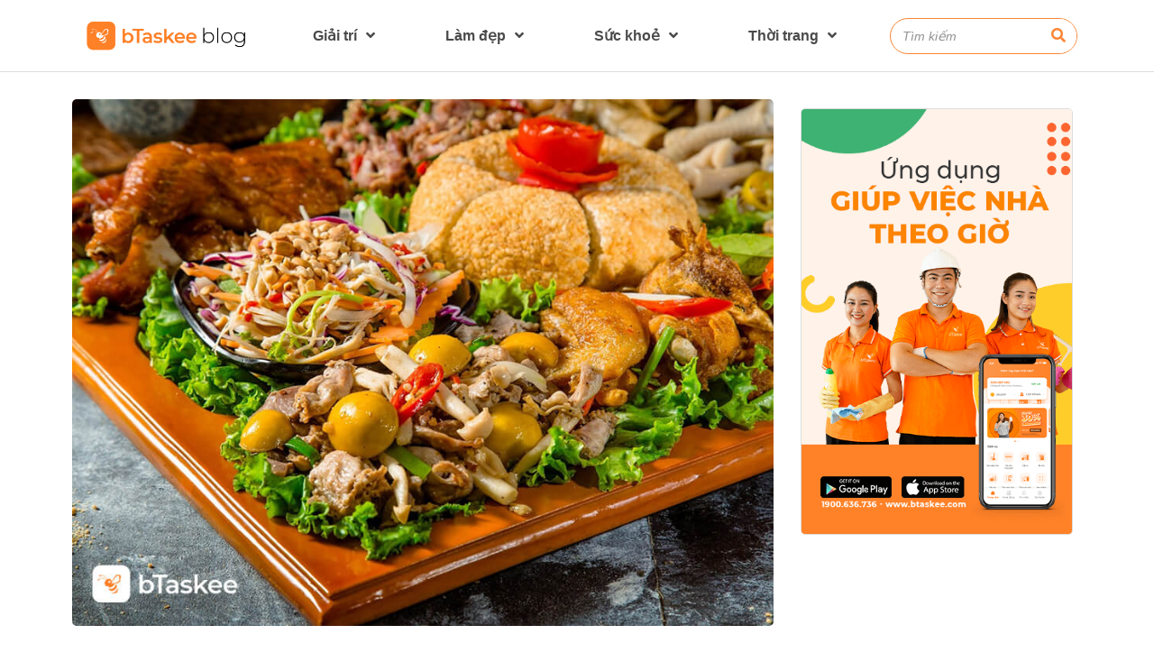

--- FILE ---
content_type: text/html; charset=UTF-8
request_url: https://blog.btaskee.com/easy-chicken-recipes/
body_size: 27830
content:
<!doctype html><html lang="en-US"><head><meta charset="UTF-8"><meta name="viewport" content="width=device-width, initial-scale=1"><link rel="profile" href="http://gmpg.org/xfn/11"><title>Easy Chicken Recipes - Simple ideas for Homemade Family Meal</title><style id="rocket-critical-css">.wp-block-image img{max-width:100%}.post-views.entry-meta>span{margin-right:0!important;font:16px/1}.post-views.entry-meta>span.post-views-icon.dashicons{display:inline-block;font-size:16px;line-height:1;text-decoration:inherit;vertical-align:middle}html{line-height:1.15;-webkit-text-size-adjust:100%}*,:after,:before{-webkit-box-sizing:border-box;box-sizing:border-box}body{margin:0;font-family:-apple-system,BlinkMacSystemFont,Segoe UI,Roboto,Helvetica Neue,Arial,Noto Sans,sans-serif;font-size:1rem;font-weight:400;line-height:1.5;color:#333;background-color:#fff}h1,h4{margin-top:.5rem;margin-bottom:1rem;font-family:inherit;font-weight:500;line-height:1.2;color:inherit}h1{font-size:2.5rem}h4{font-size:1.5rem}a{background-color:transparent;text-decoration:none;color:#c36}sup{font-size:75%;line-height:0;position:relative;vertical-align:baseline}sup{top:-.5em}img{border-style:none;height:auto;max-width:100%}button,input{font-family:inherit;font-size:1rem;line-height:1.5;margin:0}input[type=search]{width:100%;border:1px solid #666;border-radius:3px;padding:.5rem 1rem}button,input{overflow:visible}button{text-transform:none}[type=submit],button{width:auto;-webkit-appearance:button}[type=submit]::-moz-focus-inner,button::-moz-focus-inner{border-style:none;padding:0}[type=submit]:-moz-focusring,button:-moz-focusring{outline:1px dotted ButtonText}[type=submit],button{display:inline-block;font-weight:400;color:#c36;text-align:center;white-space:nowrap;background-color:transparent;border:1px solid #c36;padding:.5rem 1rem;font-size:1rem;border-radius:3px}[type=search]{-webkit-appearance:textfield;outline-offset:-2px}[type=search]::-webkit-search-decoration{-webkit-appearance:none}::-webkit-file-upload-button{-webkit-appearance:button;font:inherit}li,ul{margin-top:0;margin-bottom:0;border:0;outline:0;font-size:100%;vertical-align:baseline;background:transparent}.site-navigation{grid-area:nav-menu;display:-webkit-box;display:-ms-flexbox;display:flex;-webkit-box-align:center;-ms-flex-align:center;align-items:center;-webkit-box-pack:end;-ms-flex-pack:end;justify-content:flex-end;-webkit-box-flex:1;-ms-flex-positive:1;flex-grow:1}@font-face{font-family:eicons;src:url(https://blog.btaskee.com/wp-content/plugins/elementor/assets/lib/eicons/fonts/eicons.eot?5.6.2);src:url(https://blog.btaskee.com/wp-content/plugins/elementor/assets/lib/eicons/fonts/eicons.eot?5.6.2#iefix) format("embedded-opentype"),url(https://blog.btaskee.com/wp-content/plugins/elementor/assets/lib/eicons/fonts/eicons.woff2?5.6.2) format("woff2"),url(https://blog.btaskee.com/wp-content/plugins/elementor/assets/lib/eicons/fonts/eicons.woff?5.6.2) format("woff"),url(https://blog.btaskee.com/wp-content/plugins/elementor/assets/lib/eicons/fonts/eicons.ttf?5.6.2) format("truetype"),url(https://blog.btaskee.com/wp-content/plugins/elementor/assets/lib/eicons/fonts/eicons.svg?5.6.2#eicon) format("svg");font-weight:400;font-style:normal}[class*=" eicon-"],[class^=eicon]{display:inline-block;font-family:eicons;font-size:inherit;font-weight:400;font-style:normal;font-variant:normal;line-height:1;text-rendering:auto;-webkit-font-smoothing:antialiased;-moz-osx-font-smoothing:grayscale}@keyframes a{0%{transform:rotate(0deg)}to{transform:rotate(359deg)}}.eicon-animation-spin{animation:a 2s infinite linear}.eicon-menu-bar:before{content:'\e816'}.eicon-close:before{content:'\e87f'}.eicon-loading:before{content:'\e8fb'}.dialog-close-button{position:absolute;margin-top:15px;right:15px;font-size:15px;line-height:1}.dialog-close-button:not(:hover){opacity:.4}.elementor-screen-only{position:absolute;top:-10000em;width:1px;height:1px;margin:-1px;padding:0;overflow:hidden;clip:rect(0,0,0,0);border:0}.elementor{-webkit-hyphens:manual;-ms-hyphens:manual;hyphens:manual}.elementor *,.elementor :after,.elementor :before{-webkit-box-sizing:border-box;box-sizing:border-box}.elementor a{-webkit-box-shadow:none;box-shadow:none;text-decoration:none}.elementor img{height:auto;max-width:100%;border:none;-webkit-border-radius:0;border-radius:0;-webkit-box-shadow:none;box-shadow:none}@media (max-width:1024px){.elementor-tablet-align-left{text-align:left}.elementor-tablet-align-left .elementor-button{width:auto}}.elementor-section{position:relative}.elementor-section .elementor-container{display:-webkit-box;display:-webkit-flex;display:-ms-flexbox;display:flex;margin-right:auto;margin-left:auto;position:relative}.elementor-section.elementor-section-boxed>.elementor-container{max-width:1140px}.elementor-row{width:100%;display:-webkit-box;display:-webkit-flex;display:-ms-flexbox;display:flex}@media (max-width:1024px){.elementor-row{-webkit-flex-wrap:wrap;-ms-flex-wrap:wrap;flex-wrap:wrap}}.elementor-column-wrap{width:100%;position:relative;display:-webkit-box;display:-webkit-flex;display:-ms-flexbox;display:flex}.elementor-widget-wrap{position:relative;width:100%;-webkit-flex-wrap:wrap;-ms-flex-wrap:wrap;flex-wrap:wrap;-webkit-align-content:flex-start;-ms-flex-line-pack:start;align-content:flex-start}.elementor:not(.elementor-bc-flex-widget) .elementor-widget-wrap{display:-webkit-box;display:-webkit-flex;display:-ms-flexbox;display:flex}.elementor-widget-wrap>.elementor-element{width:100%}.elementor-widget{position:relative}.elementor-widget:not(:last-child){margin-bottom:20px}.elementor-column{position:relative;min-height:1px;display:-webkit-box;display:-webkit-flex;display:-ms-flexbox;display:flex}.elementor-column-gap-default>.elementor-row>.elementor-column>.elementor-element-populated{padding:10px}@media (min-width:768px){.elementor-column.elementor-col-33{width:33.333%}.elementor-column.elementor-col-50{width:50%}.elementor-column.elementor-col-100{width:100%}}@media (max-width:767px){.elementor-column{width:100%}}.elementor-button{display:inline-block;line-height:1;background-color:#818a91;font-size:15px;padding:12px 24px;-webkit-border-radius:3px;border-radius:3px;color:#fff;fill:#fff;text-align:center}.elementor-button:visited{color:#fff}.elementor-button-content-wrapper{display:-webkit-box;display:-webkit-flex;display:-ms-flexbox;display:flex;-webkit-box-pack:center;-webkit-justify-content:center;-ms-flex-pack:center;justify-content:center}.elementor-button-icon{-webkit-box-flex:0;-webkit-flex-grow:0;-ms-flex-positive:0;flex-grow:0;-webkit-box-ordinal-group:6;-webkit-order:5;-ms-flex-order:5;order:5}.elementor-button-text{-webkit-box-flex:1;-webkit-flex-grow:1;-ms-flex-positive:1;flex-grow:1;-webkit-box-ordinal-group:11;-webkit-order:10;-ms-flex-order:10;order:10;display:inline-block}.elementor-button.elementor-size-xl{font-size:20px;padding:25px 50px;-webkit-border-radius:6px;border-radius:6px}.elementor-button .elementor-align-icon-left{margin-right:5px;-webkit-box-ordinal-group:6;-webkit-order:5;-ms-flex-order:5;order:5}.elementor-button span{text-decoration:inherit}.elementor-heading-title{padding:0;margin:0;line-height:1}.elementor-icon{display:inline-block;line-height:1;color:#818a91;font-size:50px;text-align:center}.elementor-icon i{width:1em;height:1em;position:relative;display:block}.elementor-icon i:before{position:absolute;left:50%;-webkit-transform:translateX(-50%);-ms-transform:translateX(-50%);transform:translateX(-50%)}.elementor-shape-circle .elementor-icon{-webkit-border-radius:50%;border-radius:50%}.elementor-widget-image{text-align:center}.elementor-widget-image .elementor-image>a{display:inline-block}.elementor-widget-image .elementor-image img{vertical-align:middle;display:inline-block}.elementor-social-icons-wrapper{font-size:0}.elementor-social-icon{background-color:#818a91;font-size:25px;text-align:center;padding:.5em;margin-right:5px}.elementor-social-icon i{color:#fff}.elementor-social-icon:last-child{margin:0}.elementor-social-icon-facebook-f{background-color:#3b5998}.elementor-social-icon-instagram{background-color:#262626}.elementor-social-icon-twitter{background-color:#1da1f2}.elementor-social-icon-youtube{background-color:#cd201f}.elementor-shape-circle .elementor-icon.elementor-social-icon{-webkit-border-radius:50%;border-radius:50%}@media (max-width:767px){.elementor .elementor-hidden-phone{display:none}}@media (min-width:768px) and (max-width:1024px){.elementor .elementor-hidden-tablet{display:none}}@media (min-width:1025px){.elementor .elementor-hidden-desktop{display:none}}.elementor-posts-container .elementor-post__thumbnail img{display:block;width:100%;max-height:none;max-width:none}.elementor-posts .elementor-post__card .elementor-post__thumbnail img{width:calc(100% + 1px)}.elementor-item:after,.elementor-item:before{display:block;position:absolute}.elementor-item:not(:hover):not(:focus):not(.elementor-item-active):not(.highlighted):after,.elementor-item:not(:hover):not(:focus):not(.elementor-item-active):not(.highlighted):before{opacity:0}.elementor-nav-menu--main .elementor-nav-menu a{padding:13px 20px}.elementor-nav-menu--main .elementor-nav-menu ul{position:absolute;width:12em;border-width:0;border-style:solid;padding:0}.elementor-nav-menu--layout-horizontal{display:-webkit-box;display:-ms-flexbox;display:flex}.elementor-nav-menu--layout-horizontal .elementor-nav-menu{display:-webkit-box;display:-ms-flexbox;display:flex;-ms-flex-wrap:wrap;flex-wrap:wrap}.elementor-nav-menu--layout-horizontal .elementor-nav-menu a{white-space:nowrap}.elementor-nav-menu__align-justify .elementor-nav-menu--layout-horizontal .elementor-nav-menu{width:100%}.elementor-nav-menu__align-justify .elementor-nav-menu--layout-horizontal .elementor-nav-menu>li{-webkit-box-flex:1;-ms-flex-positive:1;flex-grow:1}.elementor-nav-menu__align-justify .elementor-nav-menu--layout-horizontal .elementor-nav-menu>li>a{-webkit-box-pack:center;-ms-flex-pack:center;justify-content:center}.elementor-widget-nav-menu:not(.elementor-nav-menu--toggle) .elementor-menu-toggle{display:none}.elementor-widget-nav-menu .elementor-widget-container{display:-webkit-box;display:-ms-flexbox;display:flex;-webkit-box-orient:vertical;-webkit-box-direction:normal;-ms-flex-direction:column;flex-direction:column}.elementor-nav-menu{position:relative;z-index:2}.elementor-nav-menu:after{content:"\00a0";display:block;height:0;font:0/0 serif;clear:both;visibility:hidden;overflow:hidden}.elementor-nav-menu,.elementor-nav-menu li,.elementor-nav-menu ul{display:block;list-style:none;margin:0;padding:0;line-height:normal}.elementor-nav-menu ul{display:none}.elementor-nav-menu a,.elementor-nav-menu li{position:relative}.elementor-nav-menu li{border-width:0}.elementor-nav-menu a{display:-webkit-box;display:-ms-flexbox;display:flex;-webkit-box-align:center;-ms-flex-align:center;align-items:center}.elementor-nav-menu a{padding:10px 20px;line-height:20px}.elementor-menu-toggle{display:-webkit-box;display:-ms-flexbox;display:flex;-webkit-box-align:center;-ms-flex-align:center;align-items:center;-webkit-box-pack:center;-ms-flex-pack:center;justify-content:center;font-size:22px;padding:.25em;border:0 solid;border-radius:3px;background-color:rgba(0,0,0,.05);color:#494c4f}.elementor-nav-menu--dropdown{background-color:#fff;font-size:13px}.elementor-nav-menu--dropdown.elementor-nav-menu__container{margin-top:10px;-webkit-transform-origin:top;-ms-transform-origin:top;transform-origin:top;overflow:auto}.elementor-nav-menu--dropdown.elementor-nav-menu__container .elementor-sub-item{font-size:.85em}.elementor-nav-menu--dropdown a{color:#494c4f;-webkit-box-pack:justify;-ms-flex-pack:justify;justify-content:space-between}ul.elementor-nav-menu--dropdown a{text-shadow:none;border-left:8px solid transparent}.elementor-nav-menu--toggle .elementor-menu-toggle:not(.elementor-active)+.elementor-nav-menu__container{-webkit-transform:scaleY(0);-ms-transform:scaleY(0);transform:scaleY(0);max-height:0}.elementor-nav-menu--stretch .elementor-nav-menu__container.elementor-nav-menu--dropdown{position:absolute;z-index:9997}@media (min-width:768px){.elementor-nav-menu--dropdown-mobile .elementor-menu-toggle,.elementor-nav-menu--dropdown-mobile .elementor-nav-menu--dropdown{display:none}}@media (min-width:1025px){.elementor-nav-menu--dropdown-tablet .elementor-menu-toggle,.elementor-nav-menu--dropdown-tablet .elementor-nav-menu--dropdown{display:none}}@media (max-width:1024px){.elementor-nav-menu--dropdown-tablet .elementor-nav-menu--main{display:none}}@media (max-width:767px){.elementor-nav-menu--dropdown-mobile .elementor-nav-menu--main{display:none}}.elementor-location-header:before{content:"";display:table;clear:both}.elementor-search-form{display:block}.elementor-search-form button,.elementor-search-form input[type=search]{margin:0;border:0;padding:0;display:inline-block;vertical-align:middle;white-space:normal;background:none;line-height:1;min-width:0;font-size:15px;-webkit-appearance:none;-moz-appearance:none}.elementor-search-form button{background-color:#818a91;font-size:16px;color:#fff;border-radius:0}.elementor-search-form__container{display:-webkit-box;display:-ms-flexbox;display:flex;overflow:hidden;border:0 solid transparent;min-height:50px}.elementor-search-form__container:not(.elementor-search-form--full-screen){background:#eceeef}.elementor-search-form__input{-ms-flex-preferred-size:100%;flex-basis:100%;color:#55595c}.elementor-search-form__input::-webkit-input-placeholder{color:inherit;font-family:inherit;opacity:.6}.elementor-search-form__input:-ms-input-placeholder{color:inherit;font-family:inherit;opacity:.6}.elementor-search-form__input:-moz-placeholder,.elementor-search-form__input::-moz-placeholder{color:inherit;font-family:inherit;opacity:.6}.elementor-search-form__input::-ms-input-placeholder{color:inherit;font-family:inherit;opacity:.6}.elementor-search-form .elementor-search-form__submit{color:#fff;border:none;border-radius:0}.elementor-search-form--skin-full_screen .elementor-search-form input[type=search].elementor-search-form__input{font-size:50px;text-align:center;border-style:solid;border-width:0 0 1px;border-color:#fff;line-height:1.5;color:#fff}.elementor-search-form--skin-full_screen .elementor-search-form__toggle{display:inline-block;vertical-align:middle;color:#494c4f}.elementor-search-form--skin-full_screen .elementor-search-form__toggle i{position:relative;display:block;border:0 solid;width:33px;height:33px;background-color:rgba(0,0,0,.05);border-radius:3px}.elementor-search-form--skin-full_screen .elementor-search-form__toggle i:before{position:absolute;left:50%;top:50%;-webkit-transform:translate(-50%,-50%);-ms-transform:translate(-50%,-50%);transform:translate(-50%,-50%);font-size:.55em}.elementor-search-form--skin-full_screen .elementor-search-form__container{-webkit-box-align:center;-ms-flex-align:center;align-items:center;position:fixed;z-index:9998;top:0;left:0;right:0;bottom:0;height:100vh;padding:0 15%;background-color:rgba(0,0,0,.8)}.elementor-search-form--skin-full_screen .elementor-search-form__container:not(.elementor-search-form--full-screen){overflow:hidden;opacity:0;-webkit-transform:scale(0);-ms-transform:scale(0);transform:scale(0)}.elementor-search-form--skin-full_screen .elementor-search-form__container:not(.elementor-search-form--full-screen) .dialog-lightbox-close-button{display:none}[data-elementor-type=popup]:not(.elementor-edit-mode){display:none}.elementor-widget-table-of-contents .elementor-toc__header-title{color:var(--header-color)}.elementor-widget-table-of-contents:not(.elementor-toc--collapsed) .elementor-toc__toggle-button--expand{display:none}.elementor-widget-table-of-contents .elementor-widget-container{min-height:var(--box-min-height);border:var(--box-border-width,1px) solid var(--box-border-color,#a4afb7);border-radius:var(--box-border-radius,3px);background-color:var(--box-background-color);overflow:hidden}.elementor-toc__header{display:-webkit-box;display:-ms-flexbox;display:flex;-webkit-box-align:center;-ms-flex-align:center;align-items:center;-webkit-box-pack:justify;-ms-flex-pack:justify;justify-content:space-between;padding:var(--box-padding,20px);background-color:var(--header-background-color);border-bottom:var(--separator-width,1px) solid var(--box-border-color,#a4afb7)}.elementor-toc__header-title{font-size:18px;margin:0;color:var(--header-color)}.elementor-toc__toggle-button{display:-webkit-inline-box;display:-ms-inline-flexbox;display:inline-flex}.elementor-toc__toggle-button i{color:var(--toggle-button-color)}.elementor-toc__spinner-container{text-align:center}.elementor-toc__spinner{font-size:2em}.elementor-toc__body{padding:var(--box-padding,20px)}@media only screen and (max-width:1024px){.elementor-toc--minimized-on-tablet .elementor-toc__body{display:none}}.fa,.fab,.fas{-moz-osx-font-smoothing:grayscale;-webkit-font-smoothing:antialiased;display:inline-block;font-style:normal;font-variant:normal;text-rendering:auto;line-height:1}.fa-bars:before{content:"\f0c9"}.fa-chevron-down:before{content:"\f078"}.fa-chevron-up:before{content:"\f077"}.fa-facebook-f:before{content:"\f39e"}.fa-instagram:before{content:"\f16d"}.fa-search:before{content:"\f002"}.fa-twitter:before{content:"\f099"}.fa-youtube:before{content:"\f167"}@font-face{font-family:"Font Awesome 5 Brands";font-style:normal;font-weight:normal;font-display:auto;src:url(https://blog.btaskee.com/wp-content/plugins/elementor/assets/lib/font-awesome/webfonts/fa-brands-400.eot);src:url(https://blog.btaskee.com/wp-content/plugins/elementor/assets/lib/font-awesome/webfonts/fa-brands-400.eot?#iefix) format("embedded-opentype"),url(https://blog.btaskee.com/wp-content/plugins/elementor/assets/lib/font-awesome/webfonts/fa-brands-400.woff2) format("woff2"),url(https://blog.btaskee.com/wp-content/plugins/elementor/assets/lib/font-awesome/webfonts/fa-brands-400.woff) format("woff"),url(https://blog.btaskee.com/wp-content/plugins/elementor/assets/lib/font-awesome/webfonts/fa-brands-400.ttf) format("truetype"),url(https://blog.btaskee.com/wp-content/plugins/elementor/assets/lib/font-awesome/webfonts/fa-brands-400.svg#fontawesome) format("svg")}.fab{font-family:"Font Awesome 5 Brands"}@font-face{font-family:"Font Awesome 5 Free";font-style:normal;font-weight:400;font-display:auto;src:url(https://blog.btaskee.com/wp-content/plugins/elementor/assets/lib/font-awesome/webfonts/fa-regular-400.eot);src:url(https://blog.btaskee.com/wp-content/plugins/elementor/assets/lib/font-awesome/webfonts/fa-regular-400.eot?#iefix) format("embedded-opentype"),url(https://blog.btaskee.com/wp-content/plugins/elementor/assets/lib/font-awesome/webfonts/fa-regular-400.woff2) format("woff2"),url(https://blog.btaskee.com/wp-content/plugins/elementor/assets/lib/font-awesome/webfonts/fa-regular-400.woff) format("woff"),url(https://blog.btaskee.com/wp-content/plugins/elementor/assets/lib/font-awesome/webfonts/fa-regular-400.ttf) format("truetype"),url(https://blog.btaskee.com/wp-content/plugins/elementor/assets/lib/font-awesome/webfonts/fa-regular-400.svg#fontawesome) format("svg")}@font-face{font-family:"Font Awesome 5 Free";font-style:normal;font-weight:900;font-display:auto;src:url(https://blog.btaskee.com/wp-content/plugins/elementor/assets/lib/font-awesome/webfonts/fa-solid-900.eot);src:url(https://blog.btaskee.com/wp-content/plugins/elementor/assets/lib/font-awesome/webfonts/fa-solid-900.eot?#iefix) format("embedded-opentype"),url(https://blog.btaskee.com/wp-content/plugins/elementor/assets/lib/font-awesome/webfonts/fa-solid-900.woff2) format("woff2"),url(https://blog.btaskee.com/wp-content/plugins/elementor/assets/lib/font-awesome/webfonts/fa-solid-900.woff) format("woff"),url(https://blog.btaskee.com/wp-content/plugins/elementor/assets/lib/font-awesome/webfonts/fa-solid-900.ttf) format("truetype"),url(https://blog.btaskee.com/wp-content/plugins/elementor/assets/lib/font-awesome/webfonts/fa-solid-900.svg#fontawesome) format("svg")}.fa,.fas{font-family:"Font Awesome 5 Free"}.fa,.fas{font-weight:900}.elementor-widget-heading .elementor-heading-title{color:#6ec1e4;font-family:"Quicksand",Sans-serif;font-weight:600}.elementor-widget-button .elementor-button{font-family:"Quicksand",Sans-serif;font-weight:500;background-color:#61ce70}.elementor-widget-theme-post-title .elementor-heading-title{color:#6ec1e4;font-family:"Quicksand",Sans-serif;font-weight:600}.elementor-widget-nav-menu .elementor-nav-menu .elementor-item{font-family:"Quicksand",Sans-serif;font-weight:600}.elementor-widget-nav-menu .elementor-nav-menu--main .elementor-item{color:#7a7a7a}.elementor-widget-nav-menu .elementor-nav-menu--main:not(.e--pointer-framed) .elementor-item:before,.elementor-widget-nav-menu .elementor-nav-menu--main:not(.e--pointer-framed) .elementor-item:after{background-color:#61ce70}.elementor-widget-nav-menu .elementor-nav-menu--dropdown .elementor-item,.elementor-widget-nav-menu .elementor-nav-menu--dropdown .elementor-sub-item{font-family:"Quicksand",Sans-serif;font-weight:500}.elementor-widget-table-of-contents{--header-color:#54595f;--item-text-color:#7a7a7a;--item-text-hover-color:#61ce70;--marker-color:#7a7a7a}.elementor-widget-table-of-contents .elementor-toc__header,.elementor-widget-table-of-contents .elementor-toc__header-title{font-family:"Quicksand",Sans-serif;font-weight:600}.elementor-widget-search-form input[type="search"].elementor-search-form__input{font-family:"Quicksand",Sans-serif;font-weight:400}.elementor-widget-search-form .elementor-search-form__input,.elementor-widget-search-form.elementor-search-form--skin-full_screen input[type="search"].elementor-search-form__input{color:#7a7a7a}.elementor-widget-search-form .elementor-search-form__submit{font-family:"Quicksand",Sans-serif;font-weight:400;background-color:#54595f}.elementor-16965 .elementor-element.elementor-element-c5f4d51>.elementor-container>.elementor-row>.elementor-column>.elementor-column-wrap>.elementor-widget-wrap{align-content:center;align-items:center}.elementor-16965 .elementor-element.elementor-element-c5f4d51:not(.elementor-motion-effects-element-type-background){background-color:#FFFFFF}.elementor-16965 .elementor-element.elementor-element-c5f4d51{border-style:solid;border-width:0px 0px 1px 0px;border-color:#dddddd;z-index:99}.elementor-16965 .elementor-element.elementor-element-1bb6b6f.elementor-column.elementor-element[data-element_type="column"]>.elementor-column-wrap.elementor-element-populated>.elementor-widget-wrap{align-content:center;align-items:center}.elementor-16965 .elementor-element.elementor-element-04e1050 .elementor-image img{border-radius:5px 5px 5px 5px}.elementor-16965 .elementor-element.elementor-element-f6004c7.elementor-column.elementor-element[data-element_type="column"]>.elementor-column-wrap.elementor-element-populated>.elementor-widget-wrap{align-content:center;align-items:center}.elementor-16965 .elementor-element.elementor-element-978ba16 .elementor-menu-toggle{margin-left:auto;background-color:#ffffff}.elementor-16965 .elementor-element.elementor-element-978ba16 .elementor-nav-menu .elementor-item{font-size:16px;font-weight:700}.elementor-16965 .elementor-element.elementor-element-978ba16 .elementor-nav-menu--main .elementor-item{color:#4a4a4a}.elementor-16965 .elementor-element.elementor-element-978ba16 .elementor-nav-menu--dropdown a,.elementor-16965 .elementor-element.elementor-element-978ba16 .elementor-menu-toggle{color:#4a4a4a}.elementor-16965 .elementor-element.elementor-element-978ba16 .elementor-nav-menu--dropdown{background-color:#ffffff;border-style:solid;border-width:1px 1px 1px 1px;border-color:#dddddd}.elementor-16965 .elementor-element.elementor-element-978ba16 div.elementor-menu-toggle{color:#fb8533}.elementor-16965 .elementor-element.elementor-element-2070768.elementor-column.elementor-element[data-element_type="column"]>.elementor-column-wrap.elementor-element-populated>.elementor-widget-wrap{align-content:center;align-items:center}.elementor-16965 .elementor-element.elementor-element-d366c8c .elementor-search-form__container{min-height:40px}.elementor-16965 .elementor-element.elementor-element-d366c8c .elementor-search-form__submit{min-width:40px;color:#fb8533;background-color:#ffffff}.elementor-16965 .elementor-element.elementor-element-d366c8c .elementor-search-form__input{padding-left:calc(40px / 3);padding-right:calc(40px / 3)}.elementor-16965 .elementor-element.elementor-element-d366c8c input[type="search"].elementor-search-form__input{font-size:14px;font-weight:400;font-style:italic}.elementor-16965 .elementor-element.elementor-element-d366c8c .elementor-search-form__input{color:#4a4a4a}.elementor-16965 .elementor-element.elementor-element-d366c8c:not(.elementor-search-form--skin-full_screen) .elementor-search-form__container{background-color:#ffffff;border-color:#fb8533;border-width:1px 1px 1px 1px;border-radius:50px}.elementor-16965 .elementor-element.elementor-element-9f9a5af>.elementor-container>.elementor-row>.elementor-column>.elementor-column-wrap>.elementor-widget-wrap{align-content:center;align-items:center}.elementor-16965 .elementor-element.elementor-element-9f9a5af:not(.elementor-motion-effects-element-type-background){background-color:#ffffff}.elementor-16965 .elementor-element.elementor-element-9f9a5af{border-style:solid;border-width:0px 0px 1px 0px;border-color:#dddddd;z-index:100}.elementor-16965 .elementor-element.elementor-element-eceb08d.elementor-column.elementor-element[data-element_type="column"]>.elementor-column-wrap.elementor-element-populated>.elementor-widget-wrap{align-content:center;align-items:center}.elementor-16965 .elementor-element.elementor-element-babea47 .elementor-button .elementor-align-icon-left{margin-right:0px}.elementor-16965 .elementor-element.elementor-element-babea47 .elementor-button{fill:#4A4A4A;color:#4A4A4A;background-color:#ffffff;border-radius:0px 0px 0px 0px}.elementor-16965 .elementor-element.elementor-element-db05dc1.elementor-column.elementor-element[data-element_type="column"]>.elementor-column-wrap.elementor-element-populated>.elementor-widget-wrap{align-content:center;align-items:center}.elementor-16965 .elementor-element.elementor-element-d011266 .elementor-search-form{text-align:right}.elementor-16965 .elementor-element.elementor-element-d011266 .elementor-search-form__toggle i{font-size:33px;width:33px;height:33px;background-color:#ffffff}.elementor-16965 .elementor-element.elementor-element-d011266 input[type="search"].elementor-search-form__input{font-size:16px;font-weight:500;font-style:italic}.elementor-16965 .elementor-element.elementor-element-d011266 .elementor-search-form__input,.elementor-16965 .elementor-element.elementor-element-d011266.elementor-search-form--skin-full_screen input[type="search"].elementor-search-form__input{color:#ffffff}.elementor-16965 .elementor-element.elementor-element-d011266.elementor-search-form--skin-full_screen input[type="search"].elementor-search-form__input{border-color:#ffffff;border-width:1px 1px 1px 1px;border-radius:50px}.elementor-16965 .elementor-element.elementor-element-d011266 .elementor-search-form__toggle{color:#4A4A4A;border-color:#4A4A4A}.elementor-16965 .elementor-element.elementor-element-d011266 .elementor-search-form__toggle i:before{font-size:calc(70em / 100)}@media (max-width:1024px){.elementor-16965 .elementor-element.elementor-element-f6004c7>.elementor-element-populated{padding:10px 0px 10px 0px}.elementor-16965 .elementor-element.elementor-element-babea47 .elementor-button{padding:5px 20px 0px 20px}}@media (min-width:768px){.elementor-16965 .elementor-element.elementor-element-1bb6b6f{width:20%}.elementor-16965 .elementor-element.elementor-element-f6004c7{width:65%}.elementor-16965 .elementor-element.elementor-element-2070768{width:14.554%}.elementor-16965 .elementor-element.elementor-element-eceb08d{width:60.333%}.elementor-16965 .elementor-element.elementor-element-c1fd9f9{width:6%}}@media (max-width:1024px) and (min-width:768px){.elementor-16965 .elementor-element.elementor-element-1bb6b6f{width:7%}.elementor-16965 .elementor-element.elementor-element-f6004c7{width:73%}.elementor-16965 .elementor-element.elementor-element-2070768{width:20%}.elementor-16965 .elementor-element.elementor-element-eceb08d{width:38%}.elementor-16965 .elementor-element.elementor-element-c1fd9f9{width:25%}.elementor-16965 .elementor-element.elementor-element-db05dc1{width:37%}}@media (max-width:767px){.elementor-16965 .elementor-element.elementor-element-1bb6b6f{width:28%}.elementor-16965 .elementor-element.elementor-element-f6004c7{width:64%}.elementor-16965 .elementor-element.elementor-element-978ba16 .elementor-nav-menu--dropdown .elementor-item,.elementor-16965 .elementor-element.elementor-element-978ba16 .elementor-nav-menu--dropdown .elementor-sub-item{font-size:16px}.elementor-16965 .elementor-element.elementor-element-2070768{width:2%}.elementor-16965 .elementor-element.elementor-element-eceb08d{width:25%}.elementor-16965 .elementor-element.elementor-element-c1fd9f9{width:50%}.elementor-16965 .elementor-element.elementor-element-db05dc1{width:25%}}.content-en{color:#fff;background-color:#61CE70;padding:10px 3px;border-radius:50%}.elementor-16942 .elementor-element.elementor-element-3c1a94f{z-index:1}.elementor-16942 .elementor-element.elementor-element-62bc2e7:not(.elementor-motion-effects-element-type-background)>.elementor-column-wrap{background-color:#ffffff}.elementor-16942 .elementor-element.elementor-element-8d740a6{text-align:left}.elementor-16942 .elementor-element.elementor-element-8d740a6 .elementor-image img{border-radius:5px 5px 5px 5px}.elementor-16942 .elementor-element.elementor-element-17dd83d .elementor-heading-title{color:#4a4a4a;font-size:36px;font-weight:600;line-height:40px}.elementor-16942 .elementor-element.elementor-element-cda0e6d{--box-background-color:#FFFFFF;--box-border-color:#DDDDDD;--box-border-radius:5px;--header-background-color:#DDDDDD;--header-color:#7A7A7A;--nested-list-indent:2em;--item-text-color:#000000;--item-text-hover-color:#61CE70;--item-text-hover-decoration:underline;--marker-color:#000000}@media (max-width:1024px){.elementor-16942 .elementor-element.elementor-element-62bc2e7>.elementor-element-populated{padding:0px 30px 30px 30px}}@media (min-width:768px){.elementor-16942 .elementor-element.elementor-element-62bc2e7{width:70%}.elementor-16942 .elementor-element.elementor-element-2d267dc{width:30%}}@media (max-width:1024px) and (min-width:768px){.elementor-16942 .elementor-element.elementor-element-62bc2e7{width:100%}}@media (max-width:767px){.elementor-16942 .elementor-element.elementor-element-62bc2e7>.elementor-element-populated{margin:0px 0px 0px 0px;padding:10px 10px 10px 10px}.elementor-16942 .elementor-element.elementor-element-17dd83d .elementor-heading-title{font-size:33px}}.post-views.entry-meta{display:none}.fa,.fab,.fas{-moz-osx-font-smoothing:grayscale;-webkit-font-smoothing:antialiased;display:inline-block;font-style:normal;font-variant:normal;text-rendering:auto;line-height:1}.fa-bars:before{content:"\f0c9"}.fa-chevron-down:before{content:"\f078"}.fa-chevron-up:before{content:"\f077"}.fa-facebook-f:before{content:"\f39e"}.fa-instagram:before{content:"\f16d"}.fa-search:before{content:"\f002"}.fa-twitter:before{content:"\f099"}.fa-youtube:before{content:"\f167"}@font-face{font-family:"Font Awesome 5 Free";font-style:normal;font-weight:900;font-display:auto;src:url(https://blog.btaskee.com/wp-content/plugins/elementor/assets/lib/font-awesome/webfonts/fa-solid-900.eot);src:url(https://blog.btaskee.com/wp-content/plugins/elementor/assets/lib/font-awesome/webfonts/fa-solid-900.eot?#iefix) format("embedded-opentype"),url(https://blog.btaskee.com/wp-content/plugins/elementor/assets/lib/font-awesome/webfonts/fa-solid-900.woff2) format("woff2"),url(https://blog.btaskee.com/wp-content/plugins/elementor/assets/lib/font-awesome/webfonts/fa-solid-900.woff) format("woff"),url(https://blog.btaskee.com/wp-content/plugins/elementor/assets/lib/font-awesome/webfonts/fa-solid-900.ttf) format("truetype"),url(https://blog.btaskee.com/wp-content/plugins/elementor/assets/lib/font-awesome/webfonts/fa-solid-900.svg#fontawesome) format("svg")}.fa,.fas{font-family:"Font Awesome 5 Free";font-weight:900}@font-face{font-family:"Font Awesome 5 Brands";font-style:normal;font-weight:normal;font-display:auto;src:url(https://blog.btaskee.com/wp-content/plugins/elementor/assets/lib/font-awesome/webfonts/fa-brands-400.eot);src:url(https://blog.btaskee.com/wp-content/plugins/elementor/assets/lib/font-awesome/webfonts/fa-brands-400.eot?#iefix) format("embedded-opentype"),url(https://blog.btaskee.com/wp-content/plugins/elementor/assets/lib/font-awesome/webfonts/fa-brands-400.woff2) format("woff2"),url(https://blog.btaskee.com/wp-content/plugins/elementor/assets/lib/font-awesome/webfonts/fa-brands-400.woff) format("woff"),url(https://blog.btaskee.com/wp-content/plugins/elementor/assets/lib/font-awesome/webfonts/fa-brands-400.ttf) format("truetype"),url(https://blog.btaskee.com/wp-content/plugins/elementor/assets/lib/font-awesome/webfonts/fa-brands-400.svg#fontawesome) format("svg")}.fab{font-family:"Font Awesome 5 Brands"}.elementor-17546 .elementor-element.elementor-element-ecef82a .elementor-nav-menu .elementor-item{font-size:16px;font-weight:700}.elementor-17546 .elementor-element.elementor-element-ecef82a .elementor-nav-menu--main .elementor-item{color:#4a4a4a}.elementor-17546 .elementor-element.elementor-element-ecef82a .elementor-nav-menu--dropdown a,.elementor-17546 .elementor-element.elementor-element-ecef82a .elementor-menu-toggle{color:#4a4a4a}.elementor-17546 .elementor-element.elementor-element-ecef82a .elementor-nav-menu--dropdown .elementor-item,.elementor-17546 .elementor-element.elementor-element-ecef82a .elementor-nav-menu--dropdown .elementor-sub-item{font-size:16px;font-weight:700}.elementor-17546 .elementor-element.elementor-element-54db760{text-align:center}.elementor-17546 .elementor-element.elementor-element-54db760 .elementor-social-icon{font-size:18px;padding:0.5em}.elementor-17546 .elementor-element.elementor-element-54db760 .elementor-social-icon:not(:last-child){margin-right:20px}@media (max-width:1024px){.elementor-17546 .elementor-element.elementor-element-54db760 .elementor-social-icon{padding:0.5em}}</style><link rel="preload" href="https://blog.btaskee.com/wp-content/cache/min/1/5d0a78dec87c57e8b03176a1337cddd0.css" as="style" onload="this.onload=null;this.rel='stylesheet'" data-minify="1" /><meta name="description" content="If you are craving some chicken dishes right now, let bTaskee recommend these 4 recipes for a rainy autumn day with your family!" /><meta name="robots" content="index, follow" /><meta name="googlebot" content="index, follow, max-snippet:-1, max-image-preview:large, max-video-preview:-1" /><meta name="bingbot" content="index, follow, max-snippet:-1, max-image-preview:large, max-video-preview:-1" /><link rel="canonical" href="https://blog.btaskee.com/easy-chicken-recipes/" /><meta property="og:locale" content="en_US" /><meta property="og:type" content="article" /><meta property="og:title" content="Easy Chicken Recipes - Simple ideas for Homemade Family Meal" /><meta property="og:description" content="If you are craving some chicken dishes right now, let bTaskee recommend these 4 recipes for a rainy autumn day with your family!" /><meta property="og:url" content="https://blog.btaskee.com/easy-chicken-recipes/" /><meta property="og:site_name" content="bTaskee blog" /><meta property="article:publisher" content="https://www.facebook/btaskee" /><meta property="article:author" content="https://www.facebook.com/prikipriki9999" /><meta property="article:published_time" content="2020-10-02T07:00:00+00:00" /><meta property="article:modified_time" content="2020-10-02T03:45:36+00:00" /><meta property="og:image" content="https://blog.btaskee.com/wp-content/uploads/2020/09/mon-ngon-tu-ga.jpg" /><meta property="og:image:width" content="900" /><meta property="og:image:height" content="675" /><meta name="twitter:card" content="summary" /><meta name="twitter:creator" content="@pagecornz" /><meta name="twitter:site" content="@btaskee" /> <script type="application/ld+json" class="yoast-schema-graph">{"@context":"https://schema.org","@graph":[{"@type":"Organization","@id":"https://blog.btaskee.com/#organization","name":"bTaskee","url":"https://blog.btaskee.com/","sameAs":["https://www.facebook/btaskee","https://www.instagram.com/btaskee","https://www.linkedin.com/company/btaskee","https://twitter.com/btaskee"],"logo":{"@type":"ImageObject","@id":"https://blog.btaskee.com/#logo","inLanguage":"en-US","url":"https://blog.btaskee.com/wp-content/uploads/2017/02/Hi-res_icon.png","width":512,"height":512,"caption":"bTaskee"},"image":{"@id":"https://blog.btaskee.com/#logo"}},{"@type":"WebSite","@id":"https://blog.btaskee.com/#website","url":"https://blog.btaskee.com/","name":"bTaskee blog","description":"Gi\u00fap vi\u1ec7c nh\u00e0 theo gi\u1edd","publisher":{"@id":"https://blog.btaskee.com/#organization"},"potentialAction":[{"@type":"SearchAction","target":"https://blog.btaskee.com/?s={search_term_string}","query-input":"required name=search_term_string"}],"inLanguage":"en-US"},{"@type":"ImageObject","@id":"https://blog.btaskee.com/easy-chicken-recipes/#primaryimage","inLanguage":"en-US","url":"https://blog.btaskee.com/wp-content/uploads/2020/09/mon-ngon-tu-ga.jpg","width":900,"height":675,"caption":"mon-ngon-tu-ga"},{"@type":"WebPage","@id":"https://blog.btaskee.com/easy-chicken-recipes/#webpage","url":"https://blog.btaskee.com/easy-chicken-recipes/","name":"Easy Chicken Recipes - Simple ideas for Homemade Family Meal","isPartOf":{"@id":"https://blog.btaskee.com/#website"},"primaryImageOfPage":{"@id":"https://blog.btaskee.com/easy-chicken-recipes/#primaryimage"},"datePublished":"2020-10-02T07:00:00+00:00","dateModified":"2020-10-02T03:45:36+00:00","description":"If you are craving some chicken dishes right now, let bTaskee recommend these 4 recipes for a rainy autumn day with your family!","breadcrumb":{"@id":"https://blog.btaskee.com/easy-chicken-recipes/#breadcrumb"},"inLanguage":"en-US","potentialAction":[{"@type":"ReadAction","target":["https://blog.btaskee.com/easy-chicken-recipes/"]}]},{"@type":"BreadcrumbList","@id":"https://blog.btaskee.com/easy-chicken-recipes/#breadcrumb","itemListElement":[{"@type":"ListItem","position":1,"item":{"@type":"WebPage","@id":"https://blog.btaskee.com/","url":"https://blog.btaskee.com/","name":"Blog"}},{"@type":"ListItem","position":2,"item":{"@type":"WebPage","@id":"https://blog.btaskee.com/easy-chicken-recipes/","url":"https://blog.btaskee.com/easy-chicken-recipes/","name":"What to eat today? &#8211; 4 Easy Chicken Recipes that are tasty and simple to make!"}}]},{"@type":"Article","@id":"https://blog.btaskee.com/easy-chicken-recipes/#article","isPartOf":{"@id":"https://blog.btaskee.com/easy-chicken-recipes/#webpage"},"author":{"@id":"https://blog.btaskee.com/#/schema/person/1d16371685a10f1c34c14438597fd77b"},"headline":"What to eat today? &#8211; 4 Easy Chicken Recipes that are tasty and simple to make!","datePublished":"2020-10-02T07:00:00+00:00","dateModified":"2020-10-02T03:45:36+00:00","commentCount":0,"mainEntityOfPage":{"@id":"https://blog.btaskee.com/easy-chicken-recipes/#webpage"},"publisher":{"@id":"https://blog.btaskee.com/#organization"},"image":{"@id":"https://blog.btaskee.com/easy-chicken-recipes/#primaryimage"},"keywords":"\u0103n g\u00ec h\u00f4m nay,h\u00f4m nay \u0103n g\u00ec,homemade food,tasty recipes,unique recipes,vietnamese food,what to eat today","articleSection":"For you","inLanguage":"en-US","potentialAction":[{"@type":"CommentAction","name":"Comment","target":["https://blog.btaskee.com/easy-chicken-recipes/#respond"]}]},{"@type":["Person"],"@id":"https://blog.btaskee.com/#/schema/person/1d16371685a10f1c34c14438597fd77b","name":"Trang Ng\u00f4","image":{"@type":"ImageObject","@id":"https://blog.btaskee.com/#personlogo","inLanguage":"en-US","url":"https://secure.gravatar.com/avatar/0cbee92ba9f56ab6fc0c92044f2cea9d?s=96&d=mm&r=g","caption":"Trang Ng\u00f4"},"sameAs":["https://www.facebook.com/prikipriki9999","https://twitter.com/pagecornz"]}]}</script> <link rel="amphtml" href="https://blog.btaskee.com/easy-chicken-recipes/amp/" /><meta name="generator" content="AMP for WP 1.0.50"/><link rel='dns-prefetch' href='//fonts.googleapis.com' /><link href='https://fonts.gstatic.com' crossorigin rel='preconnect' /><link rel="alternate" type="application/rss+xml" title="bTaskee blog &raquo; Feed" href="https://blog.btaskee.com/feed/" /><link rel="alternate" type="application/rss+xml" title="bTaskee blog &raquo; Comments Feed" href="https://blog.btaskee.com/comments/feed/" /><link rel="alternate" type="application/rss+xml" title="bTaskee blog &raquo; What to eat today? &#8211; 4 Easy Chicken Recipes that are tasty and simple to make! Comments Feed" href="https://blog.btaskee.com/easy-chicken-recipes/feed/" />  <script src="//www.googletagmanager.com/gtag/js?id=UA-81196629-5"  type="text/javascript" data-cfasync="false"></script> <script type="text/javascript" data-cfasync="false">var mi_version = '7.16.2';
				var mi_track_user = true;
				var mi_no_track_reason = '';
				
								var disableStr = 'ga-disable-UA-81196629-5';

				/* Function to detect opted out users */
				function __gtagTrackerIsOptedOut() {
					return document.cookie.indexOf( disableStr + '=true' ) > - 1;
				}

				/* Disable tracking if the opt-out cookie exists. */
				if ( __gtagTrackerIsOptedOut() ) {
					window[disableStr] = true;
				}

				/* Opt-out function */
				function __gtagTrackerOptout() {
					document.cookie = disableStr + '=true; expires=Thu, 31 Dec 2099 23:59:59 UTC; path=/';
					window[disableStr] = true;
				}

				if ( 'undefined' === typeof gaOptout ) {
					function gaOptout() {
						__gtagTrackerOptout();
					}
				}
								window.dataLayer = window.dataLayer || [];
				if ( mi_track_user ) {
					function __gtagTracker() {dataLayer.push( arguments );}
					__gtagTracker( 'js', new Date() );
					__gtagTracker( 'set', {
						'developer_id.dZGIzZG' : true,
						                    });
					__gtagTracker( 'config', 'UA-81196629-5', {
						forceSSL:true,					} );
										window.gtag = __gtagTracker;										(
						function () {
							/* https://developers.google.com/analytics/devguides/collection/analyticsjs/ */
							/* ga and __gaTracker compatibility shim. */
							var noopfn = function () {
								return null;
							};
							var newtracker = function () {
								return new Tracker();
							};
							var Tracker = function () {
								return null;
							};
							var p = Tracker.prototype;
							p.get = noopfn;
							p.set = noopfn;
							p.send = function (){
								var args = Array.prototype.slice.call(arguments);
								args.unshift( 'send' );
								__gaTracker.apply(null, args);
							};
							var __gaTracker = function () {
								var len = arguments.length;
								if ( len === 0 ) {
									return;
								}
								var f = arguments[len - 1];
								if ( typeof f !== 'object' || f === null || typeof f.hitCallback !== 'function' ) {
									if ( 'send' === arguments[0] ) {
										var hitConverted, hitObject = false, action;
										if ( 'event' === arguments[1] ) {
											if ( 'undefined' !== typeof arguments[3] ) {
												hitObject = {
													'eventAction': arguments[3],
													'eventCategory': arguments[2],
													'eventLabel': arguments[4],
													'value': arguments[5] ? arguments[5] : 1,
												}
											}
										}
										if ( typeof arguments[2] === 'object' ) {
											hitObject = arguments[2];
										}
										if ( 'undefined' !== typeof (
											arguments[1].hitType
										) ) {
											hitObject = arguments[1];
										}
										if ( hitObject ) {
											action = 'timing' === arguments[1].hitType ? 'timing_complete' : hitObject.eventAction;
											hitConverted = mapArgs( hitObject );
											__gtagTracker( 'event', action, hitConverted );
										}
									}
									return;
								}

								function mapArgs( args ) {
									var gaKey, hit = {};
									var gaMap = {
										'eventCategory': 'event_category',
										'eventAction': 'event_action',
										'eventLabel': 'event_label',
										'eventValue': 'event_value',
										'nonInteraction': 'non_interaction',
										'timingCategory': 'event_category',
										'timingVar': 'name',
										'timingValue': 'value',
										'timingLabel': 'event_label',
									};
									for ( gaKey in gaMap ) {
										if ( 'undefined' !== typeof args[gaKey] ) {
											hit[gaMap[gaKey]] = args[gaKey];
										}
									}
									return hit;
								}

								try {
									f.hitCallback();
								} catch ( ex ) {
								}
							};
							__gaTracker.create = newtracker;
							__gaTracker.getByName = newtracker;
							__gaTracker.getAll = function () {
								return [];
							};
							__gaTracker.remove = noopfn;
							__gaTracker.loaded = true;
							window['__gaTracker'] = __gaTracker;
						}
					)();
									} else {
										console.log( "" );
					( function () {
							function __gtagTracker() {
								return null;
							}
							window['__gtagTracker'] = __gtagTracker;
							window['gtag'] = __gtagTracker;
					} )();
									}</script> <style type="text/css">img.wp-smiley,img.emoji{display:inline!important;border:none!important;box-shadow:none!important;height:1em!important;width:1em!important;margin:0 .07em!important;vertical-align:-0.1em!important;background:none!important;padding:0!important}</style><link rel='preload' id='tt-easy-google-fonts-css' href='https://fonts.googleapis.com/css?family=Quicksand%3Aregular%2C700&#038;subset=all%2Clatin%2Call&#038;ver=5.3.20&#038;display=swap' as="style" onload="this.onload=null;this.rel='stylesheet'" type='text/css' media='all' /><style id='rocket-lazyload-inline-css' type='text/css'>.rll-youtube-player{position:relative;padding-bottom:56.23%;height:0;overflow:hidden;max-width:100%}.rll-youtube-player iframe{position:absolute;top:0;left:0;width:100%;height:100%;z-index:100;background:0 0}.rll-youtube-player img{bottom:0;display:block;left:0;margin:auto;max-width:100%;width:100%;position:absolute;right:0;top:0;border:none;height:auto;cursor:pointer;-webkit-transition:.4s all;-moz-transition:.4s all;transition:.4s all}.rll-youtube-player img:hover{-webkit-filter:brightness(75%)}.rll-youtube-player .play{height:72px;width:72px;left:50%;top:50%;margin-left:-36px;margin-top:-36px;position:absolute;background:url(https://blog.btaskee.com/wp-content/plugins/rocket-lazy-load/assets/img/youtube.png) no-repeat;cursor:pointer}</style> <script type='text/javascript'>/* <![CDATA[ */ var monsterinsights_frontend = {"js_events_tracking":"true","download_extensions":"doc,pdf,ppt,zip,xls,docx,pptx,xlsx","inbound_paths":"[]","home_url":"https:\/\/blog.btaskee.com","hash_tracking":"false","ua":"UA-81196629-5"}; /* ]]> */</script>   <link rel='https://api.w.org/' href='https://blog.btaskee.com/wp-json/' /><link rel="EditURI" type="application/rsd+xml" title="RSD" href="https://blog.btaskee.com/xmlrpc.php?rsd" /><link rel="wlwmanifest" type="application/wlwmanifest+xml" href="https://blog.btaskee.com/wp-includes/wlwmanifest.xml" /><meta name="generator" content="WordPress 5.3.20" /><link rel='shortlink' href='https://blog.btaskee.com/?p=27691' /><link rel="alternate" type="application/json+oembed" href="https://blog.btaskee.com/wp-json/oembed/1.0/embed?url=https%3A%2F%2Fblog.btaskee.com%2Feasy-chicken-recipes%2F" /><link rel="alternate" type="text/xml+oembed" href="https://blog.btaskee.com/wp-json/oembed/1.0/embed?url=https%3A%2F%2Fblog.btaskee.com%2Feasy-chicken-recipes%2F&#038;format=xml" /> <script type="application/ld+json">{"@context":"https:\/\/schema.org","@type":"Article","mainEntityOfPage":{"@type":"WebPage","@id":"https:\/\/blog.btaskee.com\/easy-chicken-recipes\/"},"headline":"What to eat today? - 4 Easy Chicken Recipes that are tasty and simple to make!","image":{"@type":"ImageObject","url":"https:\/\/blog.btaskee.com\/wp-content\/uploads\/2020\/09\/mon-ngon-tu-ga.jpg","width":900,"height":675},"datePublished":"2020-10-02T14:00:00","dateModified":"2020-10-02T10:45:36","author":{"@type":"Person","name":"Trang Ng\u00f4"},"publisher":{"@type":"Organization","name":"bTaskee blog","logo":{"@type":"ImageObject","url":"https:\/\/blog.btaskee.com\/wp-content\/uploads\/2020\/05\/cropped-bTaskee-Logo-blog-210x60.png"}}}</script><script type="application/ld+json">{"@context":"https:\/\/schema.org","@type":"BreadcrumbList","itemListElement":[{"@type":"ListItem","position":1,"item":{"@id":"https:\/\/blog.btaskee.com\/","name":"Home"}},{"@type":"ListItem","position":2,"item":{"@id":"https:\/\/blog.btaskee.com\/easy-chicken-recipes\/","name":"What to eat today? &#8211; 4 Easy Chicken Recipes that are tasty and simple to make!"}}]}</script><link rel="icon" href="https://blog.btaskee.com/wp-content/uploads/2020/05/favicon.ico" sizes="32x32" /><link rel="icon" href="https://blog.btaskee.com/wp-content/uploads/2020/05/favicon.ico" sizes="192x192" /><link rel="apple-touch-icon-precomposed" href="https://blog.btaskee.com/wp-content/uploads/2020/05/favicon.ico" /><meta name="msapplication-TileImage" content="https://blog.btaskee.com/wp-content/uploads/2020/05/favicon.ico" /><style id="tt-easy-google-font-styles" type="text/css">p{font-family:'Quicksand';font-style:normal;font-weight:400}h1{font-family:'Quicksand';font-style:normal;font-weight:400}h2{font-family:'Quicksand';font-style:normal;font-weight:700}</style><noscript><style id="rocket-lazyload-nojs-css">.rll-youtube-player,[data-lazy-src]{display:none!important}</style></noscript><script>/*! loadCSS rel=preload polyfill. [c]2017 Filament Group, Inc. MIT License */
(function(w){"use strict";if(!w.loadCSS){w.loadCSS=function(){}}
var rp=loadCSS.relpreload={};rp.support=(function(){var ret;try{ret=w.document.createElement("link").relList.supports("preload")}catch(e){ret=!1}
return function(){return ret}})();rp.bindMediaToggle=function(link){var finalMedia=link.media||"all";function enableStylesheet(){link.media=finalMedia}
if(link.addEventListener){link.addEventListener("load",enableStylesheet)}else if(link.attachEvent){link.attachEvent("onload",enableStylesheet)}
setTimeout(function(){link.rel="stylesheet";link.media="only x"});setTimeout(enableStylesheet,3000)};rp.poly=function(){if(rp.support()){return}
var links=w.document.getElementsByTagName("link");for(var i=0;i<links.length;i++){var link=links[i];if(link.rel==="preload"&&link.getAttribute("as")==="style"&&!link.getAttribute("data-loadcss")){link.setAttribute("data-loadcss",!0);rp.bindMediaToggle(link)}}};if(!rp.support()){rp.poly();var run=w.setInterval(rp.poly,500);if(w.addEventListener){w.addEventListener("load",function(){rp.poly();w.clearInterval(run)})}else if(w.attachEvent){w.attachEvent("onload",function(){rp.poly();w.clearInterval(run)})}}
if(typeof exports!=="undefined"){exports.loadCSS=loadCSS}
else{w.loadCSS=loadCSS}}(typeof global!=="undefined"?global:this))</script></head><body class="post-template-default single single-post postid-27691 single-format-standard wp-custom-logo wp-schema-pro-1.1.11 elementor-default elementor-kit-36496 elementor-page-16942"><div data-elementor-type="header" data-elementor-id="16965" class="elementor elementor-16965 elementor-location-header" data-elementor-settings="[]"><div class="elementor-inner"><div class="elementor-section-wrap"><section class="elementor-element elementor-element-c5f4d51 elementor-section-content-middle elementor-hidden-tablet elementor-hidden-phone elementor-section-boxed elementor-section-height-default elementor-section-height-default elementor-section elementor-top-section" data-id="c5f4d51" data-element_type="section" data-settings="{&quot;background_background&quot;:&quot;classic&quot;,&quot;sticky&quot;:&quot;top&quot;,&quot;sticky_on&quot;:[&quot;desktop&quot;,&quot;tablet&quot;,&quot;mobile&quot;],&quot;sticky_offset&quot;:0,&quot;sticky_effects_offset&quot;:0}"><div class="elementor-container elementor-column-gap-default"><div class="elementor-row"><div class="elementor-element elementor-element-1bb6b6f elementor-column elementor-col-33 elementor-top-column" data-id="1bb6b6f" data-element_type="column"><div class="elementor-column-wrap elementor-element-populated"><div class="elementor-widget-wrap"><div class="elementor-element elementor-element-04e1050 elementor-widget elementor-widget-theme-site-logo elementor-widget-image" data-id="04e1050" data-element_type="widget" data-widget_type="theme-site-logo.default"><div class="elementor-widget-container"><div class="elementor-image"> <a href="https://blog.btaskee.com"> <img width="1738" height="496" src="data:image/svg+xml,%3Csvg%20xmlns='http://www.w3.org/2000/svg'%20viewBox='0%200%201738%20496'%3E%3C/svg%3E" class="attachment-full size-full" alt="" data-lazy-srcset="https://blog.btaskee.com/wp-content/uploads/2020/05/cropped-bTaskee-Logo-blog.png 1738w, https://blog.btaskee.com/wp-content/uploads/2020/05/cropped-bTaskee-Logo-blog-300x86.png 300w, https://blog.btaskee.com/wp-content/uploads/2020/05/cropped-bTaskee-Logo-blog-1024x292.png 1024w, https://blog.btaskee.com/wp-content/uploads/2020/05/cropped-bTaskee-Logo-blog-768x219.png 768w, https://blog.btaskee.com/wp-content/uploads/2020/05/cropped-bTaskee-Logo-blog-1536x438.png 1536w, https://blog.btaskee.com/wp-content/uploads/2020/05/cropped-bTaskee-Logo-blog-210x60.png 210w" data-lazy-sizes="(max-width: 1738px) 100vw, 1738px" data-lazy-src="https://blog.btaskee.com/wp-content/uploads/2020/05/cropped-bTaskee-Logo-blog.png" /><noscript><img width="1738" height="496" src="https://blog.btaskee.com/wp-content/uploads/2020/05/cropped-bTaskee-Logo-blog.png" class="attachment-full size-full" alt="" srcset="https://blog.btaskee.com/wp-content/uploads/2020/05/cropped-bTaskee-Logo-blog.png 1738w, https://blog.btaskee.com/wp-content/uploads/2020/05/cropped-bTaskee-Logo-blog-300x86.png 300w, https://blog.btaskee.com/wp-content/uploads/2020/05/cropped-bTaskee-Logo-blog-1024x292.png 1024w, https://blog.btaskee.com/wp-content/uploads/2020/05/cropped-bTaskee-Logo-blog-768x219.png 768w, https://blog.btaskee.com/wp-content/uploads/2020/05/cropped-bTaskee-Logo-blog-1536x438.png 1536w, https://blog.btaskee.com/wp-content/uploads/2020/05/cropped-bTaskee-Logo-blog-210x60.png 210w" sizes="(max-width: 1738px) 100vw, 1738px" /></noscript> </a></div></div></div></div></div></div><div class="elementor-element elementor-element-f6004c7 elementor-column elementor-col-33 elementor-top-column" data-id="f6004c7" data-element_type="column"><div class="elementor-column-wrap elementor-element-populated"><div class="elementor-widget-wrap"><div class="elementor-element elementor-element-978ba16 elementor-nav-menu__align-justify elementor-nav-menu--indicator-angle elementor-nav-menu--dropdown-mobile elementor-nav-menu--stretch elementor-nav-menu__text-align-aside elementor-nav-menu--toggle elementor-nav-menu--burger elementor-widget elementor-widget-nav-menu" data-id="978ba16" data-element_type="widget" data-settings="{&quot;full_width&quot;:&quot;stretch&quot;,&quot;layout&quot;:&quot;horizontal&quot;,&quot;toggle&quot;:&quot;burger&quot;}" data-widget_type="nav-menu.default"><div class="elementor-widget-container"><nav role="navigation" class="elementor-nav-menu--main elementor-nav-menu__container elementor-nav-menu--layout-horizontal e--pointer-none"><ul id="menu-1-978ba16" class="elementor-nav-menu"><li class="menu-item menu-item-type-taxonomy menu-item-object-category menu-item-has-children menu-item-29948"><a href="https://blog.btaskee.com/giai-tri/" class="elementor-item">Giải trí</a><ul class="sub-menu elementor-nav-menu--dropdown"><li class="menu-item menu-item-type-taxonomy menu-item-object-category menu-item-29949"><a href="https://blog.btaskee.com/giai-tri/am-nhac-dien-anh/" class="elementor-sub-item">Âm nhạc &#8211; điện ảnh</a></li><li class="menu-item menu-item-type-taxonomy menu-item-object-category menu-item-29950"><a href="https://blog.btaskee.com/giai-tri/nghe-si/" class="elementor-sub-item">Sao &#8211; Showbiz</a></li></ul></li><li class="menu-item menu-item-type-taxonomy menu-item-object-category menu-item-has-children menu-item-29951"><a href="https://blog.btaskee.com/lam-dep/" class="elementor-item">Làm đẹp</a><ul class="sub-menu elementor-nav-menu--dropdown"><li class="menu-item menu-item-type-taxonomy menu-item-object-category menu-item-29952"><a href="https://blog.btaskee.com/lam-dep/da-dep/" class="elementor-sub-item">Da đẹp</a></li><li class="menu-item menu-item-type-taxonomy menu-item-object-category menu-item-29953"><a href="https://blog.btaskee.com/lam-dep/dang-dep/" class="elementor-sub-item">Dáng đẹp</a></li><li class="menu-item menu-item-type-taxonomy menu-item-object-category menu-item-29954"><a href="https://blog.btaskee.com/lam-dep/trang-diem/" class="elementor-sub-item">Trang điểm</a></li></ul></li><li class="menu-item menu-item-type-taxonomy menu-item-object-category menu-item-has-children menu-item-29955"><a href="https://blog.btaskee.com/suc-khoe/" class="elementor-item">Sức khoẻ</a><ul class="sub-menu elementor-nav-menu--dropdown"><li class="menu-item menu-item-type-taxonomy menu-item-object-category menu-item-29956"><a href="https://blog.btaskee.com/suc-khoe/alo-bac-si/" class="elementor-sub-item">Alo Bác sĩ</a></li><li class="menu-item menu-item-type-taxonomy menu-item-object-category menu-item-29957"><a href="https://blog.btaskee.com/suc-khoe/song-khoe/" class="elementor-sub-item">Sống khoẻ</a></li></ul></li><li class="menu-item menu-item-type-taxonomy menu-item-object-category menu-item-has-children menu-item-29959"><a href="https://blog.btaskee.com/thoi-trang/" class="elementor-item">Thời trang</a><ul class="sub-menu elementor-nav-menu--dropdown"><li class="menu-item menu-item-type-taxonomy menu-item-object-category menu-item-29960"><a href="https://blog.btaskee.com/thoi-trang/style-guide/" class="elementor-sub-item">Style guide</a></li><li class="menu-item menu-item-type-taxonomy menu-item-object-category menu-item-29961"><a href="https://blog.btaskee.com/thoi-trang/xu-huong/" class="elementor-sub-item">Xu hướng</a></li></ul></li></ul></nav><div class="elementor-menu-toggle" role="button" tabindex="0" aria-label="Menu Toggle" aria-expanded="false"> <i class="eicon-menu-bar" aria-hidden="true"></i> <span class="elementor-screen-only">Menu</span></div><nav class="elementor-nav-menu--dropdown elementor-nav-menu__container" role="navigation" aria-hidden="true"><ul id="menu-2-978ba16" class="elementor-nav-menu"><li class="menu-item menu-item-type-taxonomy menu-item-object-category menu-item-has-children menu-item-29948"><a href="https://blog.btaskee.com/giai-tri/" class="elementor-item">Giải trí</a><ul class="sub-menu elementor-nav-menu--dropdown"><li class="menu-item menu-item-type-taxonomy menu-item-object-category menu-item-29949"><a href="https://blog.btaskee.com/giai-tri/am-nhac-dien-anh/" class="elementor-sub-item">Âm nhạc &#8211; điện ảnh</a></li><li class="menu-item menu-item-type-taxonomy menu-item-object-category menu-item-29950"><a href="https://blog.btaskee.com/giai-tri/nghe-si/" class="elementor-sub-item">Sao &#8211; Showbiz</a></li></ul></li><li class="menu-item menu-item-type-taxonomy menu-item-object-category menu-item-has-children menu-item-29951"><a href="https://blog.btaskee.com/lam-dep/" class="elementor-item">Làm đẹp</a><ul class="sub-menu elementor-nav-menu--dropdown"><li class="menu-item menu-item-type-taxonomy menu-item-object-category menu-item-29952"><a href="https://blog.btaskee.com/lam-dep/da-dep/" class="elementor-sub-item">Da đẹp</a></li><li class="menu-item menu-item-type-taxonomy menu-item-object-category menu-item-29953"><a href="https://blog.btaskee.com/lam-dep/dang-dep/" class="elementor-sub-item">Dáng đẹp</a></li><li class="menu-item menu-item-type-taxonomy menu-item-object-category menu-item-29954"><a href="https://blog.btaskee.com/lam-dep/trang-diem/" class="elementor-sub-item">Trang điểm</a></li></ul></li><li class="menu-item menu-item-type-taxonomy menu-item-object-category menu-item-has-children menu-item-29955"><a href="https://blog.btaskee.com/suc-khoe/" class="elementor-item">Sức khoẻ</a><ul class="sub-menu elementor-nav-menu--dropdown"><li class="menu-item menu-item-type-taxonomy menu-item-object-category menu-item-29956"><a href="https://blog.btaskee.com/suc-khoe/alo-bac-si/" class="elementor-sub-item">Alo Bác sĩ</a></li><li class="menu-item menu-item-type-taxonomy menu-item-object-category menu-item-29957"><a href="https://blog.btaskee.com/suc-khoe/song-khoe/" class="elementor-sub-item">Sống khoẻ</a></li></ul></li><li class="menu-item menu-item-type-taxonomy menu-item-object-category menu-item-has-children menu-item-29959"><a href="https://blog.btaskee.com/thoi-trang/" class="elementor-item">Thời trang</a><ul class="sub-menu elementor-nav-menu--dropdown"><li class="menu-item menu-item-type-taxonomy menu-item-object-category menu-item-29960"><a href="https://blog.btaskee.com/thoi-trang/style-guide/" class="elementor-sub-item">Style guide</a></li><li class="menu-item menu-item-type-taxonomy menu-item-object-category menu-item-29961"><a href="https://blog.btaskee.com/thoi-trang/xu-huong/" class="elementor-sub-item">Xu hướng</a></li></ul></li></ul></nav></div></div></div></div></div><div class="elementor-element elementor-element-2070768 elementor-column elementor-col-33 elementor-top-column" data-id="2070768" data-element_type="column"><div class="elementor-column-wrap elementor-element-populated"><div class="elementor-widget-wrap"><div class="elementor-element elementor-element-d366c8c elementor-hidden-phone elementor-search-form--skin-classic elementor-search-form--button-type-icon elementor-search-form--icon-search elementor-widget elementor-widget-search-form" data-id="d366c8c" data-element_type="widget" data-settings="{&quot;skin&quot;:&quot;classic&quot;}" data-widget_type="search-form.default"><div class="elementor-widget-container"><form class="elementor-search-form" role="search" action="https://blog.btaskee.com" method="get"><div class="elementor-search-form__container"> <input placeholder="Tìm kiếm" class="elementor-search-form__input" type="search" name="s" title="Search" value=""> <button class="elementor-search-form__submit" type="submit" title="Search" aria-label="Search"> <i class="fa fa-search" aria-hidden="true"></i> <span class="elementor-screen-only">Search</span> </button></div></form></div></div></div></div></div></div></div></section><section class="elementor-element elementor-element-9f9a5af elementor-section-content-middle elementor-hidden-desktop elementor-section-boxed elementor-section-height-default elementor-section-height-default elementor-section elementor-top-section" data-id="9f9a5af" data-element_type="section" data-settings="{&quot;background_background&quot;:&quot;classic&quot;,&quot;sticky&quot;:&quot;top&quot;,&quot;sticky_on&quot;:[&quot;desktop&quot;,&quot;tablet&quot;,&quot;mobile&quot;],&quot;sticky_offset&quot;:0,&quot;sticky_effects_offset&quot;:0}"><div class="elementor-container elementor-column-gap-default"><div class="elementor-row"><div class="elementor-element elementor-element-eceb08d elementor-column elementor-col-33 elementor-top-column" data-id="eceb08d" data-element_type="column"><div class="elementor-column-wrap elementor-element-populated"><div class="elementor-widget-wrap"><div class="elementor-element elementor-element-babea47 elementor-tablet-align-left elementor-widget elementor-widget-button" data-id="babea47" data-element_type="widget" data-widget_type="button.default"><div class="elementor-widget-container"><div class="elementor-button-wrapper"> <a href="%23elementor-action%3Aaction%3Dpopup%3Aopen%26settings%3DeyJpZCI6IjE3NTQ2IiwidG9nZ2xlIjpmYWxzZX0%3D" class="elementor-button-link elementor-button elementor-size-xl" role="button"> <span class="elementor-button-content-wrapper"> <span class="elementor-button-icon elementor-align-icon-left"> <i aria-hidden="true" class="fas fa-bars"></i> </span> <span class="elementor-button-text">&nbsp;</span> </span> </a></div></div></div></div></div></div><div class="elementor-element elementor-element-c1fd9f9 elementor-column elementor-col-33 elementor-top-column" data-id="c1fd9f9" data-element_type="column"><div class="elementor-column-wrap elementor-element-populated"><div class="elementor-widget-wrap"><div class="elementor-element elementor-element-01ba914 elementor-widget elementor-widget-theme-site-logo elementor-widget-image" data-id="01ba914" data-element_type="widget" data-widget_type="theme-site-logo.default"><div class="elementor-widget-container"><div class="elementor-image"> <a href="https://blog.btaskee.com"> <img width="1738" height="496" src="data:image/svg+xml,%3Csvg%20xmlns='http://www.w3.org/2000/svg'%20viewBox='0%200%201738%20496'%3E%3C/svg%3E" class="attachment-full size-full" alt="" data-lazy-srcset="https://blog.btaskee.com/wp-content/uploads/2020/05/cropped-bTaskee-Logo-blog.png 1738w, https://blog.btaskee.com/wp-content/uploads/2020/05/cropped-bTaskee-Logo-blog-300x86.png 300w, https://blog.btaskee.com/wp-content/uploads/2020/05/cropped-bTaskee-Logo-blog-1024x292.png 1024w, https://blog.btaskee.com/wp-content/uploads/2020/05/cropped-bTaskee-Logo-blog-768x219.png 768w, https://blog.btaskee.com/wp-content/uploads/2020/05/cropped-bTaskee-Logo-blog-1536x438.png 1536w, https://blog.btaskee.com/wp-content/uploads/2020/05/cropped-bTaskee-Logo-blog-210x60.png 210w" data-lazy-sizes="(max-width: 1738px) 100vw, 1738px" data-lazy-src="https://blog.btaskee.com/wp-content/uploads/2020/05/cropped-bTaskee-Logo-blog.png" /><noscript><img width="1738" height="496" src="https://blog.btaskee.com/wp-content/uploads/2020/05/cropped-bTaskee-Logo-blog.png" class="attachment-full size-full" alt="" srcset="https://blog.btaskee.com/wp-content/uploads/2020/05/cropped-bTaskee-Logo-blog.png 1738w, https://blog.btaskee.com/wp-content/uploads/2020/05/cropped-bTaskee-Logo-blog-300x86.png 300w, https://blog.btaskee.com/wp-content/uploads/2020/05/cropped-bTaskee-Logo-blog-1024x292.png 1024w, https://blog.btaskee.com/wp-content/uploads/2020/05/cropped-bTaskee-Logo-blog-768x219.png 768w, https://blog.btaskee.com/wp-content/uploads/2020/05/cropped-bTaskee-Logo-blog-1536x438.png 1536w, https://blog.btaskee.com/wp-content/uploads/2020/05/cropped-bTaskee-Logo-blog-210x60.png 210w" sizes="(max-width: 1738px) 100vw, 1738px" /></noscript> </a></div></div></div></div></div></div><div class="elementor-element elementor-element-db05dc1 elementor-column elementor-col-33 elementor-top-column" data-id="db05dc1" data-element_type="column"><div class="elementor-column-wrap elementor-element-populated"><div class="elementor-widget-wrap"><div class="elementor-element elementor-element-d011266 elementor-search-form--skin-full_screen elementor-widget elementor-widget-search-form" data-id="d011266" data-element_type="widget" data-settings="{&quot;skin&quot;:&quot;full_screen&quot;}" data-widget_type="search-form.default"><div class="elementor-widget-container"><form class="elementor-search-form" role="search" action="https://blog.btaskee.com" method="get"><div class="elementor-search-form__toggle"> <i aria-hidden="true" class="fas fa-search"></i> <span class="elementor-screen-only">Search</span></div><div class="elementor-search-form__container"> <input placeholder="Tìm kiếm bài viết" class="elementor-search-form__input" type="search" name="s" title="Search" value=""><div class="dialog-lightbox-close-button dialog-close-button"> <i class="eicon-close" aria-hidden="true"></i> <span class="elementor-screen-only">Close</span></div></div></form></div></div></div></div></div></div></div></section><section class="elementor-element elementor-element-347969d elementor-section-boxed elementor-section-height-default elementor-section-height-default elementor-section elementor-top-section" data-id="347969d" data-element_type="section"><div class="elementor-container elementor-column-gap-default"><div class="elementor-row"><div class="elementor-element elementor-element-ff465a0 elementor-column elementor-col-100 elementor-top-column" data-id="ff465a0" data-element_type="column"><div class="elementor-column-wrap elementor-element-populated"><div class="elementor-widget-wrap"><div class="elementor-element elementor-element-0672ac2 elementor-widget elementor-widget-menu-anchor" data-id="0672ac2" data-element_type="widget" data-widget_type="menu-anchor.default"><div class="elementor-widget-container"><div id="ontopblog" class="elementor-menu-anchor"></div></div></div></div></div></div></div></div></section></div></div></div><div data-elementor-type="single" data-elementor-id="16942" class="elementor elementor-16942 elementor-location-single post-27691 post type-post status-publish format-standard has-post-thumbnail hentry category-for-you tag-an-gi-hom-nay tag-hom-nay-an-gi tag-homemade-food tag-tasty-recipes tag-unique-recipes tag-vietnamese-food tag-what-to-eat-today" data-elementor-settings="[]"><div class="elementor-inner"><div class="elementor-section-wrap"><section class="elementor-element elementor-element-3c1a94f elementor-section-boxed elementor-section-height-default elementor-section-height-default elementor-section elementor-top-section" data-id="3c1a94f" data-element_type="section"><div class="elementor-container elementor-column-gap-default"><div class="elementor-row"><div class="elementor-element elementor-element-62bc2e7 elementor-column elementor-col-50 elementor-top-column" data-id="62bc2e7" data-element_type="column" data-settings="{&quot;background_background&quot;:&quot;classic&quot;}"><div class="elementor-column-wrap elementor-element-populated"><div class="elementor-widget-wrap"><div class="elementor-element elementor-element-8d740a6 featured_img_custom elementor-widget elementor-widget-theme-post-featured-image elementor-widget-image" data-id="8d740a6" data-element_type="widget" data-widget_type="theme-post-featured-image.default"><div class="elementor-widget-container"><div class="elementor-image"> <img width="900" height="675" src="data:image/svg+xml,%3Csvg%20xmlns='http://www.w3.org/2000/svg'%20viewBox='0%200%20900%20675'%3E%3C/svg%3E" class="attachment-full size-full" alt="mon-ngon-tu-ga" data-lazy-srcset="https://blog.btaskee.com/wp-content/uploads/2020/09/mon-ngon-tu-ga.jpg 900w, https://blog.btaskee.com/wp-content/uploads/2020/09/mon-ngon-tu-ga-300x225.jpg 300w, https://blog.btaskee.com/wp-content/uploads/2020/09/mon-ngon-tu-ga-768x576.jpg 768w" data-lazy-sizes="(max-width: 900px) 100vw, 900px" data-lazy-src="https://blog.btaskee.com/wp-content/uploads/2020/09/mon-ngon-tu-ga.jpg" /><noscript><img width="900" height="675" src="https://blog.btaskee.com/wp-content/uploads/2020/09/mon-ngon-tu-ga.jpg" class="attachment-full size-full" alt="mon-ngon-tu-ga" srcset="https://blog.btaskee.com/wp-content/uploads/2020/09/mon-ngon-tu-ga.jpg 900w, https://blog.btaskee.com/wp-content/uploads/2020/09/mon-ngon-tu-ga-300x225.jpg 300w, https://blog.btaskee.com/wp-content/uploads/2020/09/mon-ngon-tu-ga-768x576.jpg 768w" sizes="(max-width: 900px) 100vw, 900px" /></noscript></div></div></div><div class="elementor-element elementor-element-17dd83d elementor-widget elementor-widget-theme-post-title elementor-page-title elementor-widget-heading" data-id="17dd83d" data-element_type="widget" data-widget_type="theme-post-title.default"><div class="elementor-widget-container"><h1 class="elementor-heading-title elementor-size-default">What to eat today? &#8211; 4 Easy Chicken Recipes that are tasty and simple to make!</h1></div></div><div class="elementor-element elementor-element-2b9085e elementor-widget elementor-widget-post-info" data-id="2b9085e" data-element_type="widget" data-widget_type="post-info.default"><div class="elementor-widget-container"><ul class="elementor-inline-items elementor-icon-list-items elementor-post-info"><li class="elementor-icon-list-item elementor-repeater-item-711f22d elementor-inline-item" itemprop="author"> <a href="https://blog.btaskee.com/author/trangngo/"> <span class="elementor-icon-list-icon"> <i aria-hidden="true" class="far fa-user-circle"></i> </span> <span class="elementor-icon-list-text elementor-post-info__item elementor-post-info__item--type-author"> Trang Ngô </span> </a></li><li class="elementor-icon-list-item elementor-repeater-item-0d85e2d elementor-inline-item" itemprop="about"> <span class="elementor-icon-list-text elementor-post-info__item elementor-post-info__item--type-terms"> <span class="elementor-post-info__item-prefix">-</span> <span class="elementor-post-info__terms-list"> <a href="https://blog.btaskee.com/for-you/" class="elementor-post-info__terms-list-item">For you</a> </span> </span></li><li class="elementor-icon-list-item elementor-repeater-item-4b2185a elementor-inline-item" itemprop="datePublished"> <span class="elementor-icon-list-text elementor-post-info__item elementor-post-info__item--type-date"> <span class="elementor-post-info__item-prefix">-</span> October 2, 2020 </span></li></ul></div></div><div class="elementor-element elementor-element-6228b6f elementor-widget elementor-widget-post-info" data-id="6228b6f" data-element_type="widget" data-widget_type="post-info.default"><div class="elementor-widget-container"><ul class="elementor-inline-items elementor-icon-list-items elementor-post-info"><li class="elementor-icon-list-item elementor-repeater-item-0d85e2d elementor-inline-item" itemprop="about"> <span class="elementor-icon-list-icon"> <i aria-hidden="true" class="fas fa-hashtag"></i> </span> <span class="elementor-icon-list-text elementor-post-info__item elementor-post-info__item--type-terms"> <span class="elementor-post-info__terms-list"> <a href="https://blog.btaskee.com/tag/an-gi-hom-nay/" class="elementor-post-info__terms-list-item">ăn gì hôm nay</a>, <a href="https://blog.btaskee.com/tag/hom-nay-an-gi/" class="elementor-post-info__terms-list-item">hôm nay ăn gì</a>, <a href="https://blog.btaskee.com/tag/homemade-food/" class="elementor-post-info__terms-list-item">homemade food</a>, <a href="https://blog.btaskee.com/tag/tasty-recipes/" class="elementor-post-info__terms-list-item">tasty recipes</a>, <a href="https://blog.btaskee.com/tag/unique-recipes/" class="elementor-post-info__terms-list-item">unique recipes</a>, <a href="https://blog.btaskee.com/tag/vietnamese-food/" class="elementor-post-info__terms-list-item">vietnamese food</a>, <a href="https://blog.btaskee.com/tag/what-to-eat-today/" class="elementor-post-info__terms-list-item">what to eat today</a> </span> </span></li></ul></div></div><div class="elementor-element elementor-element-34ebfbe elementor-widget elementor-widget-divider" data-id="34ebfbe" data-element_type="widget" data-widget_type="divider.default"><div class="elementor-widget-container"><div class="elementor-divider"> <span class="elementor-divider-separator"> </span></div></div></div><div class="elementor-element elementor-element-e7b245c detailpost elementor-widget elementor-widget-theme-post-content" data-id="e7b245c" data-element_type="widget" data-widget_type="theme-post-content.default"><div class="elementor-widget-container"><div class="wp-block-button"><a class="wp-block-button__link has-background has-luminous-vivid-orange-background-color" href="https://blog.btaskee.com/hom-nay-an-gi-mon-ngon-tu-ga/">Vietnamese</a></div><p>Chicken has been a popular ingredient widely used across the globe for a long time. You can do everything with chicken, from crispy, juicy fried chicken, cozy chicken curry to healthy boiled chicken breasts… If you are craving some chicken right now and wondering how to cook some quick dishes, let bTaskee recommend these 4 recipes for a rainy autumn day with your family!</p><p><strong>Today&#8217;s chicken menu:</strong></p><ul><li>Steamed Chicken with Lemongrass and Salt</li><li>Vietnamese Chicken Cabbage Salad</li><li>Fried chicken wings with Fish Sauce</li><li>Chicken Curry</li></ul><p><strong>Let&#8217;s cook the chickens now!</strong><br></p><h2 class="has-luminous-vivid-orange-color has-text-color"><strong>Steamed Chicken with Lemongrass and Salt &#8211; Easy Chicken Recipes</strong></h2><figure class="wp-block-image size-large"><img src="data:image/svg+xml,%3Csvg%20xmlns='http://www.w3.org/2000/svg'%20viewBox='0%200%200%200'%3E%3C/svg%3E" alt="ga-hap-muoi-sa-easy-chicken-recipes" class="wp-image-27472" data-lazy-srcset="https://blog.btaskee.com/wp-content/uploads/2020/09/ga-hap-muoi-sa.jpg 900w, https://blog.btaskee.com/wp-content/uploads/2020/09/ga-hap-muoi-sa-300x225.jpg 300w, https://blog.btaskee.com/wp-content/uploads/2020/09/ga-hap-muoi-sa-768x576.jpg 768w" data-lazy-sizes="(max-width: 900px) 100vw, 900px" data-lazy-src="https://blog.btaskee.com/wp-content/uploads/2020/09/ga-hap-muoi-sa.jpg" /><noscript><img src="https://blog.btaskee.com/wp-content/uploads/2020/09/ga-hap-muoi-sa.jpg" alt="ga-hap-muoi-sa-easy-chicken-recipes" class="wp-image-27472" srcset="https://blog.btaskee.com/wp-content/uploads/2020/09/ga-hap-muoi-sa.jpg 900w, https://blog.btaskee.com/wp-content/uploads/2020/09/ga-hap-muoi-sa-300x225.jpg 300w, https://blog.btaskee.com/wp-content/uploads/2020/09/ga-hap-muoi-sa-768x576.jpg 768w" sizes="(max-width: 900px) 100vw, 900px" /></noscript><figcaption><strong>Steamed Chicken with Lemongrass and Salt</strong></figcaption></figure><h3><strong>Ingredients</strong></h3><figure class="wp-block-table"><table class=""><tbody><tr><td><strong>No.</strong></td><td><strong>Ingredients</strong></td><td><strong>Quantity</strong></td></tr><tr><td>1</td><td>Chicken</td><td>1.5kg</td></tr><tr><td>2</td><td>Salt</td><td>600 gram</td></tr><tr><td>3</td><td>Lemongrass</td><td>10 lemongrass roots</td></tr><tr><td>4</td><td>Ginger</td><td>2 gingers</td></tr><tr><td>5</td><td>Chili</td><td>3 chilies</td></tr><tr><td>6</td><td>Lemon leaves</td><td>100 gram</td></tr><tr><td>7</td><td>Broth mix</td><td>Based on your preference</td></tr><tr><td>8</td><td>Black Pepper&nbsp;</td><td>Based on your preference</td></tr></tbody></table></figure><h3><strong>Cooking steps&nbsp;</strong></h3><h4><strong>Step 1: Prepare the ingredients</strong></h4><ul><li>Chicken: rinse with water then rub with salt and a little ginger, rewash with water to remove odors.</li><li>Wash the lemongrass, ginger, chili, and lime leaves, then divide them into 2 parts, one part crushed and the other minced.</li></ul><h4><strong>Step 2: Make the dish</strong></h4><ul><li>Marinate the chicken with 1 spoon of broth mix, pepper, and minced chili, ginger, lemon leaves, ginger slices, green onions for 30 minutes.</li><li>Put some crushed lemongrass, lemon leaves, and gingers inside the chicken to create a fragrant odor.&nbsp;</li><li>Pour the salt in a pot to cover the bottom completely, then add half of the lemon leaves and lemongrass and put the chicken on top of them.</li></ul><p><strong>Note: </strong>Do not let the chicken touch the salt or it will be salty.</p><ul><li>Add the rest of the seasonings on top and cover the lid.</li><li>Close the lid and start steaming the chicken on high heat for 5 minutes. Then turn down the heat and steam for 20 &#8211; 30 minutes more.</li><li>Turn off the heat, keep the lid closed and let it rest for 10 minutes.</li><li>Take the chicken out, check the temperature, and chop it into bite-sized pieces. Sprinkle some minced lemon leaves and it&#8217;s ready to serve.</li></ul><p>You can enjoy the chicken with salt or fish sauce. Either way, it would taste simple but flavorful thanks to the smell of lemongrass. Let&#8217;s try now!<br></p><h2 class="has-luminous-vivid-orange-color has-text-color"><strong>Vietnamese Chicken Cabbage Salad &#8211; Easy Chicken Recipes</strong></h2><figure class="wp-block-image size-large"><img src="data:image/svg+xml,%3Csvg%20xmlns='http://www.w3.org/2000/svg'%20viewBox='0%200%200%200'%3E%3C/svg%3E" alt="goi-ga-bap-cai-easy-chicken-recipes" class="wp-image-27473" data-lazy-srcset="https://blog.btaskee.com/wp-content/uploads/2020/09/goi-ga-bap-cai.jpg 900w, https://blog.btaskee.com/wp-content/uploads/2020/09/goi-ga-bap-cai-300x225.jpg 300w, https://blog.btaskee.com/wp-content/uploads/2020/09/goi-ga-bap-cai-768x576.jpg 768w" data-lazy-sizes="(max-width: 900px) 100vw, 900px" data-lazy-src="https://blog.btaskee.com/wp-content/uploads/2020/09/goi-ga-bap-cai.jpg" /><noscript><img src="https://blog.btaskee.com/wp-content/uploads/2020/09/goi-ga-bap-cai.jpg" alt="goi-ga-bap-cai-easy-chicken-recipes" class="wp-image-27473" srcset="https://blog.btaskee.com/wp-content/uploads/2020/09/goi-ga-bap-cai.jpg 900w, https://blog.btaskee.com/wp-content/uploads/2020/09/goi-ga-bap-cai-300x225.jpg 300w, https://blog.btaskee.com/wp-content/uploads/2020/09/goi-ga-bap-cai-768x576.jpg 768w" sizes="(max-width: 900px) 100vw, 900px" /></noscript><figcaption><strong>Vietnamese Chicken Cabbage Salad </strong></figcaption></figure><h3><strong>Ingredients</strong></h3><figure class="wp-block-table"><table class=""><tbody><tr><td><strong>No.</strong></td><td><strong>Ingredients</strong></td><td><strong>Quantity</strong></td></tr><tr><td>1</td><td>Chicken</td><td>1.5kg</td></tr><tr><td>2</td><td>Cabbage</td><td>1 cabbage</td></tr><tr><td>3</td><td>Carrot</td><td>1 carrot</td></tr><tr><td>4</td><td>Cilantro</td><td>Based on your preference</td></tr><tr><td>5</td><td>Lemon</td><td>2 lemons</td></tr><tr><td>6</td><td>Chili, shallot</td><td>Based on your preference</td></tr><tr><td>7</td><td>Roasted peanuts</td><td>Based on your preference</td></tr><tr><td>8</td><td>Seasonings (Salt, Black Pepper, Sugar, MSG, fish sauce, cooking oil)&nbsp;</td><td>Based on your preference</td></tr><tr><td>9</td><td>Ginger</td><td>1 ginger</td></tr></tbody></table></figure><h3><strong>Cooking steps&nbsp;</strong></h3><h4><strong>Step 1: Prepare the ingredients</strong></h4><ul><li>Wash the chicken through water then rub it with salt and a little ginger.</li><li>Rinse it again with water to remove odors.</li><li>Prepare a bowl of dilute salt water, cut the cabbage into small pieces and soak for about 5 minutes to remove dirt, then rinse again with water.</li><li>Peel the carrots, wash and cut them into thin strips.</li><li>Wash the cilantro and cut them into bite-sized pieces.</li><li>Chop the chili.</li><li>Wash the shallots then slice them thinly and fry them until golden.</li><li>Squeeze the lemon juice out.</li><li>Smash the roasted peanuts.</li></ul><h4><strong>Step 2: Make the salad</strong></h4><ul><li>Heat a pot of water and add 1 spoon of salt in to boil the chicken.</li><li>While waiting for the chicken to be cooked, make the dressing: add lemon juice, 2 teaspoons of MSG, 3 teaspoons of sugar, 1 teaspoon of salt, 2 teaspoons of fish sauce and minced chili in. Mix them wel</li><li>After the chicken is cooked, shred the meat.</li><li>Make the salad: add 2 spoons of dressing in the shredded chicken and mix well. After that, add the cabbage and carrots in. Continue to add the rest of the dressing and mix everything together.</li><li>When you&#8217;re done with mixing, add the fried onions and the cilantro in.</li><li>Finally, take the salad out and put it on a plate, sprinkle the roasted peanuts and it&#8217;s done.</li></ul><p>The salad would be more appealing and stimulate the taste buds more when served with salt, pepper, lemon and chili sauce!</p><h2 class="has-luminous-vivid-orange-color has-text-color"><strong>Fried chicken wings with Fish Sauce &#8211; Easy Chicken Recipes</strong></h2><figure class="wp-block-image size-large"><img src="data:image/svg+xml,%3Csvg%20xmlns='http://www.w3.org/2000/svg'%20viewBox='0%200%200%200'%3E%3C/svg%3E" alt="ga-chien-nuoc-mam-easy-chicken-recipes" class="wp-image-27471" data-lazy-srcset="https://blog.btaskee.com/wp-content/uploads/2020/09/ga-chien-nuoc-mam.jpg 900w, https://blog.btaskee.com/wp-content/uploads/2020/09/ga-chien-nuoc-mam-300x225.jpg 300w, https://blog.btaskee.com/wp-content/uploads/2020/09/ga-chien-nuoc-mam-768x576.jpg 768w" data-lazy-sizes="(max-width: 900px) 100vw, 900px" data-lazy-src="https://blog.btaskee.com/wp-content/uploads/2020/09/ga-chien-nuoc-mam.jpg" /><noscript><img src="https://blog.btaskee.com/wp-content/uploads/2020/09/ga-chien-nuoc-mam.jpg" alt="ga-chien-nuoc-mam-easy-chicken-recipes" class="wp-image-27471" srcset="https://blog.btaskee.com/wp-content/uploads/2020/09/ga-chien-nuoc-mam.jpg 900w, https://blog.btaskee.com/wp-content/uploads/2020/09/ga-chien-nuoc-mam-300x225.jpg 300w, https://blog.btaskee.com/wp-content/uploads/2020/09/ga-chien-nuoc-mam-768x576.jpg 768w" sizes="(max-width: 900px) 100vw, 900px" /></noscript><figcaption><strong>Fried chicken wings with Fish Sauce</strong></figcaption></figure><h3><strong>Ingredients</strong></h3><figure class="wp-block-table"><table class=""><tbody><tr><td><strong>No.</strong></td><td><strong>Ingredients</strong></td><td><strong>Quantity</strong></td></tr><tr><td>1</td><td>Chicken wings</td><td>4 wings</td></tr><tr><td>2</td><td>Fish sauce</td><td>2 spoons</td></tr><tr><td>3</td><td>Chili, garlic</td><td>Based on your preference</td></tr><tr><td>4</td><td>Chili paste/ chili sauce</td><td>2 spoons</td></tr><tr><td>5</td><td>Salt</td><td>½ spoons</td></tr><tr><td>6</td><td>MSG</td><td>1 spoon</td></tr><tr><td>7</td><td>Ginger</td><td>1 ginger</td></tr></tbody></table></figure><h3><strong>Cooking steps&nbsp;</strong></h3><h4><strong>Step 1: Prepare the ingredients</strong></h4><ul><li>Wash the chicken wings with water. Rub them with salt and ginger. Rewash them again with water to get rid of the smell. Let them dry.</li><li>Wash and mince the garlic, chili.</li></ul><h4><strong>Step 2: Make the fried wings</strong></h4><ul><li>Make the sauce: add 2 spoons of fish sauce, 2 spoons of chili sauce, 2 spoons of water, half a spoon of salt and 1 spoon of MSG in. Mix well.</li><li>Heat the pan with 2 spoons of cooking oil, wait for the oil to boil and start frying the chicken wings,</li><li>Once the chicken is crispy and golden, take them out to a new plate. Reduce the amount of oil, add the garlic and chili in.&nbsp;</li><li>Add the chicken back and pour the sauce in as well.</li><li>Season the chicken wings to your liking and let it simmer to thicken the sauce.</li><li>Turn off the heat and stir them again to fully coat the wings.&nbsp;&nbsp;</li></ul><p>Through 2 very simple steps above, you have made for your family a plate of fried chicken wings coated with delicious fish sauce.</p><h2 class="has-luminous-vivid-orange-color has-text-color"><strong>Chicken Curry &#8211; Easy Chicken Recipes</strong></h2><figure class="wp-block-image size-large"><img src="data:image/svg+xml,%3Csvg%20xmlns='http://www.w3.org/2000/svg'%20viewBox='0%200%200%200'%3E%3C/svg%3E" alt="lagu-ga-easy-chicken-recipes" class="wp-image-27474" data-lazy-srcset="https://blog.btaskee.com/wp-content/uploads/2020/09/lagu-ga.jpg 900w, https://blog.btaskee.com/wp-content/uploads/2020/09/lagu-ga-300x225.jpg 300w, https://blog.btaskee.com/wp-content/uploads/2020/09/lagu-ga-768x576.jpg 768w" data-lazy-sizes="(max-width: 900px) 100vw, 900px" data-lazy-src="https://blog.btaskee.com/wp-content/uploads/2020/09/lagu-ga.jpg" /><noscript><img src="https://blog.btaskee.com/wp-content/uploads/2020/09/lagu-ga.jpg" alt="lagu-ga-easy-chicken-recipes" class="wp-image-27474" srcset="https://blog.btaskee.com/wp-content/uploads/2020/09/lagu-ga.jpg 900w, https://blog.btaskee.com/wp-content/uploads/2020/09/lagu-ga-300x225.jpg 300w, https://blog.btaskee.com/wp-content/uploads/2020/09/lagu-ga-768x576.jpg 768w" sizes="(max-width: 900px) 100vw, 900px" /></noscript><figcaption><strong>Chicken curry with coconut milk, chicken and vegetables</strong></figcaption></figure><h3><strong>Ingredients</strong></h3><figure class="wp-block-table"><table class=""><tbody><tr><td><strong>No.</strong></td><td><strong>Ingredients</strong></td><td><strong>Quantity</strong></td></tr><tr><td>1</td><td>Chicken</td><td>1.5 kg</td></tr><tr><td>2</td><td>Curry powder</td><td>2 tablespoons</td></tr><tr><td>3</td><td>Curry oil</td><td>1 tablespoon</td></tr><tr><td>4</td><td>Sweet potato</td><td>2 sweet potatoes</td></tr><tr><td>5</td><td>Lemongrass, shallot, garlic, chili, ginger&nbsp;</td><td>Based on your preference</td></tr><tr><td>6</td><td>Onion</td><td>1 onion</td></tr><tr><td>7</td><td>Shredded coconut</td><td>800 gram</td></tr><tr><td>8</td><td>Seasonings (Salt, Black Pepper, Sugar, MSG, fish sauce, cooking oil)&nbsp;</td><td>Based on your preference</td></tr></tbody></table></figure><h3><strong>Cooking steps&nbsp;</strong></h3><h4><strong>Step 1: Prepare the ingredients</strong></h4><ul><li>Wash the chicken with water, then rub it with salt and ginger. Rewash it with water to get rid of the smell and let it dry.</li><li>Marinate the chicken with 1 spoon of salt, 1 spoon of pepper, 2 spoons of sugar, 4 spoons of broth mix powder, 2 spoons of curry powder in 30 minutes to let it absorb the flavors.</li><li>Peel the sweet potatoes, wash and chop them into bite-sized pieces. Soak them in saltwater to keep the color.</li><li>Dice the onions</li><li>Add 6 cups of warm water into the shredded coconut and squeeze out the coconut milk. </li><li>Wash and crush the lemongrass. Then tie them together.</li><li>Wash and mince the shallot, garlic, chili pepper, ginger.</li></ul><h4><strong>Step 2: Cook the curry</strong></h4><ul><li>Heat the pan with 2 spoons of cooking oil. Once the oil is hot enough, and the sweet potatoes in and fry until slightly golden. This will prevent them from crumbling while making the curry.</li><li>Next, fry the chicken on medium heat and turn down a bit to cook the inside thoroughly.</li><li>Heat a pot on the stove with another 2 spoons of cooking oil. Add the minced shallots, garlic, chili, ginger in and fry till golden.&nbsp;</li><li>Then add the chicken and the curry oil in. Stir evenly to coat the chicken with the seasonings.&nbsp;</li><li>Add the coconut milk, the lemongrass and close the lid. Turn down the heat to let the curry simmer.&nbsp;&nbsp;</li><li>Once the chicken is cooked, add the potatoes and the diced onion in. Cook for another 5 minutes and begin tasting.&nbsp;</li><li>Adjust the flavor to your liking and turn off the heat.&nbsp;</li><li>Simply take some out and enjoy with bread or rice, or pasta if you prefer.</li></ul><p>Chicken curry with its delicious and nutritious taste might be the most irresistible dish. This warm chicken curry is perfect for a rainy season meal</p><p>Above are the top 4 easy chicken recipes, they are easy to make but still extremely delicious and eye-catching. Save the recipes right now to make family meals more enriching!</p><p><strong><em>Not enough time to buy fresh ingredients for the chicken dishes? bTaskee has your back every day!</em></strong><br></p><p>Through our Grocery Assistant Service, bTaskers will go shopping for food and groceries at a reasonable cost based on your request. We will also be delivering them to your home in less than an hour. Find out about bTaskee Grocery Assistant service right now at <a href="https://www.btaskee.com/en/grocery-assistant/">https://www.btaskee.com/en/grocery-assistant/</a><br></p><p><em>Book your order now on our bTaskee app to get your grocery shopping done in time and receive exclusive benefits!</em><br></p><p><br></p><p><br></p><div class="post-views post-27691 entry-meta"> <span class="post-views-icon dashicons dashicons-chart-bar"></span> <span class="post-views-label">Post Views: </span> <span class="post-views-count">3,443</span></div></div></div><div class="elementor-element elementor-element-a91fdd4 elementor-widget elementor-widget-divider" data-id="a91fdd4" data-element_type="widget" data-widget_type="divider.default"><div class="elementor-widget-container"><div class="elementor-divider"> <span class="elementor-divider-separator"> </span></div></div></div><div class="elementor-element elementor-element-766e05d elementor-widget elementor-widget-post-info" data-id="766e05d" data-element_type="widget" data-widget_type="post-info.default"><div class="elementor-widget-container"><ul class="elementor-inline-items elementor-icon-list-items elementor-post-info"><li class="elementor-icon-list-item elementor-repeater-item-0d85e2d elementor-inline-item" itemprop="about"> <span class="elementor-icon-list-icon"> <i aria-hidden="true" class="fas fa-hashtag"></i> </span> <span class="elementor-icon-list-text elementor-post-info__item elementor-post-info__item--type-terms"> <span class="elementor-post-info__terms-list"> <a href="https://blog.btaskee.com/tag/an-gi-hom-nay/" class="elementor-post-info__terms-list-item">ăn gì hôm nay</a>, <a href="https://blog.btaskee.com/tag/hom-nay-an-gi/" class="elementor-post-info__terms-list-item">hôm nay ăn gì</a>, <a href="https://blog.btaskee.com/tag/homemade-food/" class="elementor-post-info__terms-list-item">homemade food</a>, <a href="https://blog.btaskee.com/tag/tasty-recipes/" class="elementor-post-info__terms-list-item">tasty recipes</a>, <a href="https://blog.btaskee.com/tag/unique-recipes/" class="elementor-post-info__terms-list-item">unique recipes</a>, <a href="https://blog.btaskee.com/tag/vietnamese-food/" class="elementor-post-info__terms-list-item">vietnamese food</a>, <a href="https://blog.btaskee.com/tag/what-to-eat-today/" class="elementor-post-info__terms-list-item">what to eat today</a> </span> </span></li></ul></div></div><div class="elementor-element elementor-element-0ac9508 elementor-position-left elementor-vertical-align-top elementor-widget elementor-widget-image-box" data-id="0ac9508" data-element_type="widget" data-widget_type="image-box.default"><div class="elementor-widget-container"><div class="elementor-image-box-wrapper"><div class="elementor-image-box-content"><div class="elementor-image-box-title">Nhấn chia sẻ nếu bạn cảm thấy bài viết hữu ích.</div><p class="elementor-image-box-description">bTaskee luôn nỗ lực hoàn thiện để mang đến cho bạn những bài viết chất lượng.</p></div></div></div></div><div class="elementor-element elementor-element-8e79ce4 elementor-share-buttons--view-icon elementor-share-buttons--skin-gradient elementor-share-buttons--shape-square elementor-grid-0 elementor-share-buttons--color-official elementor-widget elementor-widget-share-buttons" data-id="8e79ce4" data-element_type="widget" data-widget_type="share-buttons.default"><div class="elementor-widget-container"><div class="elementor-grid"><div class="elementor-grid-item"><div class="elementor-share-btn elementor-share-btn_facebook"> <span class="elementor-share-btn__icon"> <i class="fab fa-facebook" aria-hidden="true"></i> <span class="elementor-screen-only">Share on facebook</span> </span></div></div><div class="elementor-grid-item"><div class="elementor-share-btn elementor-share-btn_twitter"> <span class="elementor-share-btn__icon"> <i class="fab fa-twitter" aria-hidden="true"></i> <span class="elementor-screen-only">Share on twitter</span> </span></div></div><div class="elementor-grid-item"><div class="elementor-share-btn elementor-share-btn_linkedin"> <span class="elementor-share-btn__icon"> <i class="fab fa-linkedin" aria-hidden="true"></i> <span class="elementor-screen-only">Share on linkedin</span> </span></div></div><div class="elementor-grid-item"><div class="elementor-share-btn elementor-share-btn_email"> <span class="elementor-share-btn__icon"> <i class="fas fa-envelope" aria-hidden="true"></i> <span class="elementor-screen-only">Share on email</span> </span></div></div></div></div></div></div></div></div><div class="elementor-element elementor-element-2d267dc elementor-column elementor-col-50 elementor-top-column" data-id="2d267dc" data-element_type="column"><div class="elementor-column-wrap elementor-element-populated"><div class="elementor-widget-wrap"><div class="elementor-element elementor-element-927ddbf elementor-widget elementor-widget-shortcode" data-id="927ddbf" data-element_type="widget" data-widget_type="shortcode.default"><div class="elementor-widget-container"><div class="elementor-shortcode"><div data-elementor-type="section" data-elementor-id="34589" class="elementor elementor-34589 elementor-location-single" data-elementor-settings="[]"><div class="elementor-inner"><div class="elementor-section-wrap"><section class="elementor-element elementor-element-e956fdc elementor-section-boxed elementor-section-height-default elementor-section-height-default elementor-section elementor-top-section" data-id="e956fdc" data-element_type="section"><div class="elementor-container elementor-column-gap-default"><div class="elementor-row"><div class="elementor-element elementor-element-051d44e elementor-column elementor-col-100 elementor-top-column" data-id="051d44e" data-element_type="column"><div class="elementor-column-wrap elementor-element-populated"><div class="elementor-widget-wrap"><div class="elementor-element elementor-element-95a86d9 elementor-hidden-tablet elementor-hidden-phone elementor-widget elementor-widget-image" data-id="95a86d9" data-element_type="widget" data-widget_type="image.default"><div class="elementor-widget-container"><div class="elementor-image"> <a href="https://www.btaskee.com/" target="_blank" rel="nofollow"> <img width="414" height="650" src="data:image/svg+xml,%3Csvg%20xmlns='http://www.w3.org/2000/svg'%20viewBox='0%200%20414%20650'%3E%3C/svg%3E" class="attachment-full size-full" alt="download-app-btaskee-web-banner-ver3-vie-mobile" data-lazy-srcset="https://blog.btaskee.com/wp-content/uploads/2019/02/download-app-btaskee-web-banner-ver3-vie-mobile.png 414w, https://blog.btaskee.com/wp-content/uploads/2019/02/download-app-btaskee-web-banner-ver3-vie-mobile-191x300.png 191w" data-lazy-sizes="(max-width: 414px) 100vw, 414px" data-lazy-src="https://blog.btaskee.com/wp-content/uploads/2019/02/download-app-btaskee-web-banner-ver3-vie-mobile.png" /><noscript><img width="414" height="650" src="https://blog.btaskee.com/wp-content/uploads/2019/02/download-app-btaskee-web-banner-ver3-vie-mobile.png" class="attachment-full size-full" alt="download-app-btaskee-web-banner-ver3-vie-mobile" srcset="https://blog.btaskee.com/wp-content/uploads/2019/02/download-app-btaskee-web-banner-ver3-vie-mobile.png 414w, https://blog.btaskee.com/wp-content/uploads/2019/02/download-app-btaskee-web-banner-ver3-vie-mobile-191x300.png 191w" sizes="(max-width: 414px) 100vw, 414px" /></noscript> </a></div></div></div><div class="elementor-element elementor-element-724d1fc elementor-hidden-desktop elementor-hidden-tablet elementor-hidden-phone elementor-widget elementor-widget-image" data-id="724d1fc" data-element_type="widget" data-widget_type="image.default"><div class="elementor-widget-container"><div class="elementor-image"> <a href="https://www.btaskee.com/" target="_blank" rel="nofollow"> <img width="414" height="650" src="data:image/svg+xml,%3Csvg%20xmlns='http://www.w3.org/2000/svg'%20viewBox='0%200%20414%20650'%3E%3C/svg%3E" class="attachment-full size-full" alt="download-app-btaskee-web-banner-ver3-vie-mobile" data-lazy-srcset="https://blog.btaskee.com/wp-content/uploads/2019/02/download-app-btaskee-web-banner-ver3-vie-mobile.png 414w, https://blog.btaskee.com/wp-content/uploads/2019/02/download-app-btaskee-web-banner-ver3-vie-mobile-191x300.png 191w" data-lazy-sizes="(max-width: 414px) 100vw, 414px" data-lazy-src="https://blog.btaskee.com/wp-content/uploads/2019/02/download-app-btaskee-web-banner-ver3-vie-mobile.png" /><noscript><img width="414" height="650" src="https://blog.btaskee.com/wp-content/uploads/2019/02/download-app-btaskee-web-banner-ver3-vie-mobile.png" class="attachment-full size-full" alt="download-app-btaskee-web-banner-ver3-vie-mobile" srcset="https://blog.btaskee.com/wp-content/uploads/2019/02/download-app-btaskee-web-banner-ver3-vie-mobile.png 414w, https://blog.btaskee.com/wp-content/uploads/2019/02/download-app-btaskee-web-banner-ver3-vie-mobile-191x300.png 191w" sizes="(max-width: 414px) 100vw, 414px" /></noscript> </a></div></div></div></div></div></div></div></div></section></div></div></div></div></div></div></div></div></div></div></div></section><section class="elementor-element elementor-element-0e0d1f4 elementor-section-boxed elementor-section-height-default elementor-section-height-default elementor-section elementor-top-section" data-id="0e0d1f4" data-element_type="section"><div class="elementor-container elementor-column-gap-default"><div class="elementor-row"><div class="elementor-element elementor-element-bf46e46 elementor-column elementor-col-100 elementor-top-column" data-id="bf46e46" data-element_type="column"><div class="elementor-column-wrap elementor-element-populated"><div class="elementor-widget-wrap"><div class="elementor-element elementor-element-25fb206 elementor-widget elementor-widget-heading" data-id="25fb206" data-element_type="widget" data-widget_type="heading.default"><div class="elementor-widget-container"><div class="elementor-heading-title elementor-size-default">Bài viết <span style="color: #fb8533;">liên quan</span></div></div></div><div class="elementor-element elementor-element-5d29532 elementor-widget elementor-widget-divider" data-id="5d29532" data-element_type="widget" data-widget_type="divider.default"><div class="elementor-widget-container"><div class="elementor-divider"> <span class="elementor-divider-separator"> </span></div></div></div><div class="elementor-element elementor-element-8d07b77 elementor-grid-3 elementor-grid-tablet-2 elementor-grid-mobile-1 elementor-posts--thumbnail-top elementor-card-shadow-yes elementor-posts__hover-gradient elementor-widget elementor-widget-posts" data-id="8d07b77" data-element_type="widget" data-settings="{&quot;cards_columns&quot;:&quot;3&quot;,&quot;cards_columns_tablet&quot;:&quot;2&quot;,&quot;cards_columns_mobile&quot;:&quot;1&quot;,&quot;cards_row_gap&quot;:{&quot;unit&quot;:&quot;px&quot;,&quot;size&quot;:35,&quot;sizes&quot;:[]}}" data-widget_type="posts.cards"><div class="elementor-widget-container"><div class="elementor-posts-container elementor-posts elementor-posts--skin-cards elementor-grid"><article class="elementor-post elementor-grid-item post-27675 post type-post status-publish format-standard has-post-thumbnail hentry category-for-you tag-an-gi-hom-nay tag-breakfast-recipes tag-hom-nay-an-gi tag-homemade-food tag-tasty-recipes tag-what-to-eat-today"><div class="elementor-post__card"> <a class="elementor-post__thumbnail__link" href="https://blog.btaskee.com/tasty-breakfast-recipes/" ><div class="elementor-post__thumbnail"><img width="300" height="225" src="data:image/svg+xml,%3Csvg%20xmlns='http://www.w3.org/2000/svg'%20viewBox='0%200%20300%20225'%3E%3C/svg%3E" class="attachment-medium size-medium" alt="cac-mon-an-sang" data-lazy-srcset="https://blog.btaskee.com/wp-content/uploads/2020/09/cac-mon-an-sang-300x225.jpg 300w, https://blog.btaskee.com/wp-content/uploads/2020/09/cac-mon-an-sang-768x576.jpg 768w, https://blog.btaskee.com/wp-content/uploads/2020/09/cac-mon-an-sang.jpg 900w" data-lazy-sizes="(max-width: 300px) 100vw, 300px" data-lazy-src="https://blog.btaskee.com/wp-content/uploads/2020/09/cac-mon-an-sang-300x225.jpg" /><noscript><img width="300" height="225" src="https://blog.btaskee.com/wp-content/uploads/2020/09/cac-mon-an-sang-300x225.jpg" class="attachment-medium size-medium" alt="cac-mon-an-sang" srcset="https://blog.btaskee.com/wp-content/uploads/2020/09/cac-mon-an-sang-300x225.jpg 300w, https://blog.btaskee.com/wp-content/uploads/2020/09/cac-mon-an-sang-768x576.jpg 768w, https://blog.btaskee.com/wp-content/uploads/2020/09/cac-mon-an-sang.jpg 900w" sizes="(max-width: 300px) 100vw, 300px" /></noscript></div> </a><div class="elementor-post__badge">For you</div><div class="elementor-post__text"> <span class="elementor-post__title"> <a href="https://blog.btaskee.com/tasty-breakfast-recipes/" > What to eat today? &#8211; Tasty Breakfast Recipes for Busy People who love food </a> </span></div><div class="elementor-post__meta-data"> <span class="elementor-post-author"> Trang Ngô </span> <span class="elementor-post-date"> October 2, 2020 </span></div></div></article><article class="elementor-post elementor-grid-item post-27534 post type-post status-publish format-standard has-post-thumbnail hentry category-for-you tag-an-gi-hom-nay tag-birthday-party tag-easy-tasty-dishes tag-hom-nay-an-gi tag-homemade-food tag-tasty-recipes tag-what-to-eat-today"><div class="elementor-post__card"> <a class="elementor-post__thumbnail__link" href="https://blog.btaskee.com/easy-birthday-party-food/" ><div class="elementor-post__thumbnail"><img width="300" height="225" src="data:image/svg+xml,%3Csvg%20xmlns='http://www.w3.org/2000/svg'%20viewBox='0%200%20300%20225'%3E%3C/svg%3E" class="attachment-medium size-medium" alt="mon-an-sinh-nhat-don-gian-tai-nha" data-lazy-srcset="https://blog.btaskee.com/wp-content/uploads/2020/09/mon-an-sinh-nhat-don-gian-tai-nha-300x225.jpg 300w, https://blog.btaskee.com/wp-content/uploads/2020/09/mon-an-sinh-nhat-don-gian-tai-nha-768x576.jpg 768w, https://blog.btaskee.com/wp-content/uploads/2020/09/mon-an-sinh-nhat-don-gian-tai-nha.jpg 900w" data-lazy-sizes="(max-width: 300px) 100vw, 300px" data-lazy-src="https://blog.btaskee.com/wp-content/uploads/2020/09/mon-an-sinh-nhat-don-gian-tai-nha-300x225.jpg" /><noscript><img width="300" height="225" src="https://blog.btaskee.com/wp-content/uploads/2020/09/mon-an-sinh-nhat-don-gian-tai-nha-300x225.jpg" class="attachment-medium size-medium" alt="mon-an-sinh-nhat-don-gian-tai-nha" srcset="https://blog.btaskee.com/wp-content/uploads/2020/09/mon-an-sinh-nhat-don-gian-tai-nha-300x225.jpg 300w, https://blog.btaskee.com/wp-content/uploads/2020/09/mon-an-sinh-nhat-don-gian-tai-nha-768x576.jpg 768w, https://blog.btaskee.com/wp-content/uploads/2020/09/mon-an-sinh-nhat-don-gian-tai-nha.jpg 900w" sizes="(max-width: 300px) 100vw, 300px" /></noscript></div> </a><div class="elementor-post__badge">For you</div><div class="elementor-post__text"> <span class="elementor-post__title"> <a href="https://blog.btaskee.com/easy-birthday-party-food/" > What to eat today? &#8211; 4 Easy Birthday Party Food to make right at home that anyone would love </a> </span></div><div class="elementor-post__meta-data"> <span class="elementor-post-author"> Trang Ngô </span> <span class="elementor-post-date"> September 30, 2020 </span></div></div></article><article class="elementor-post elementor-grid-item post-27506 post type-post status-publish format-standard has-post-thumbnail hentry category-for-you tag-an-gi-hom-nay tag-hom-nay-an-gi tag-mid-autumn-festival tag-mon-an-trung-thu tag-moon-festival tag-tasty-recipes tag-trung-thu tag-trung-thu-la-tet-doan-vien tag-what-to-eat-today"><div class="elementor-post__card"> <a class="elementor-post__thumbnail__link" href="https://blog.btaskee.com/mid-autumn-festival-food/" ><div class="elementor-post__thumbnail"><img width="300" height="225" src="data:image/svg+xml,%3Csvg%20xmlns='http://www.w3.org/2000/svg'%20viewBox='0%200%20300%20225'%3E%3C/svg%3E" class="attachment-medium size-medium" alt="mam-co-trung-thu" data-lazy-srcset="https://blog.btaskee.com/wp-content/uploads/2020/09/mam-co-trung-thu-300x225.jpg 300w, https://blog.btaskee.com/wp-content/uploads/2020/09/mam-co-trung-thu-768x576.jpg 768w, https://blog.btaskee.com/wp-content/uploads/2020/09/mam-co-trung-thu.jpg 900w" data-lazy-sizes="(max-width: 300px) 100vw, 300px" data-lazy-src="https://blog.btaskee.com/wp-content/uploads/2020/09/mam-co-trung-thu-300x225.jpg" /><noscript><img width="300" height="225" src="https://blog.btaskee.com/wp-content/uploads/2020/09/mam-co-trung-thu-300x225.jpg" class="attachment-medium size-medium" alt="mam-co-trung-thu" srcset="https://blog.btaskee.com/wp-content/uploads/2020/09/mam-co-trung-thu-300x225.jpg 300w, https://blog.btaskee.com/wp-content/uploads/2020/09/mam-co-trung-thu-768x576.jpg 768w, https://blog.btaskee.com/wp-content/uploads/2020/09/mam-co-trung-thu.jpg 900w" sizes="(max-width: 300px) 100vw, 300px" /></noscript></div> </a><div class="elementor-post__badge">For you</div><div class="elementor-post__text"> <span class="elementor-post__title"> <a href="https://blog.btaskee.com/mid-autumn-festival-food/" > What to eat Today? &#8211; Simple but Heartfelt Mid-Autumn Festival Food for your family to enjoy together </a> </span></div><div class="elementor-post__meta-data"> <span class="elementor-post-author"> Trang Ngô </span> <span class="elementor-post-date"> September 29, 2020 </span></div></div></article></div></div></div></div></div></div></div></div></section></div></div></div><div data-elementor-type="footer" data-elementor-id="17003" class="elementor elementor-17003 elementor-location-footer" data-elementor-settings="[]"><div class="elementor-inner"><div class="elementor-section-wrap"><section class="elementor-element elementor-element-88c6c03 elementor-section-full_width elementor-section-height-default elementor-section-height-default elementor-section elementor-top-section" data-id="88c6c03" data-element_type="section" data-settings="{&quot;sticky&quot;:&quot;bottom&quot;,&quot;sticky_on&quot;:[&quot;desktop&quot;,&quot;tablet&quot;,&quot;mobile&quot;],&quot;sticky_offset&quot;:0,&quot;sticky_effects_offset&quot;:0}"><div class="elementor-container elementor-column-gap-default"><div class="elementor-row"><div class="elementor-element elementor-element-2c8762b elementor-column elementor-col-100 elementor-top-column" data-id="2c8762b" data-element_type="column"><div class="elementor-column-wrap elementor-element-populated"><div class="elementor-widget-wrap"><div class="elementor-element elementor-element-36943d2 elementor-align-right elementor-widget elementor-widget-button" data-id="36943d2" data-element_type="widget" data-widget_type="button.default"><div class="elementor-widget-container"><div class="elementor-button-wrapper"> <a href="#ontopblog" class="elementor-button-link elementor-button elementor-size-lg" role="button"> <span class="elementor-button-content-wrapper"> <span class="elementor-button-icon elementor-align-icon-left"> <i aria-hidden="true" class="fas fa-angle-up"></i> </span> <span class="elementor-button-text">&nbsp;</span> </span> </a></div></div></div></div></div></div></div></div></section><section class="elementor-element elementor-element-a7f0e91 elementor-section-boxed elementor-section-height-default elementor-section-height-default elementor-section elementor-top-section" data-id="a7f0e91" data-element_type="section" data-settings="{&quot;background_background&quot;:&quot;classic&quot;}"><div class="elementor-container elementor-column-gap-default"><div class="elementor-row"><div class="elementor-element elementor-element-a702e79 elementor-column elementor-col-50 elementor-top-column" data-id="a702e79" data-element_type="column"><div class="elementor-column-wrap elementor-element-populated"><div class="elementor-widget-wrap"><div class="elementor-element elementor-element-df04bdb elementor-widget elementor-widget-heading" data-id="df04bdb" data-element_type="widget" data-widget_type="heading.default"><div class="elementor-widget-container"><h2 class="elementor-heading-title elementor-size-default">Hãy là người cập nhật những thông tin mới nhất về tin tức, chương trình khuyến mãi và những mẹo vặt cuộc sống từ bTaskee.</h2></div></div></div></div></div><div class="elementor-element elementor-element-4811c26 elementor-column elementor-col-50 elementor-top-column" data-id="4811c26" data-element_type="column"><div class="elementor-column-wrap elementor-element-populated"><div class="elementor-widget-wrap"><div class="elementor-element elementor-element-f78b4ac elementor-button-align-stretch elementor-widget elementor-widget-form" data-id="f78b4ac" data-element_type="widget" id="sub" data-widget_type="form.default"><div class="elementor-widget-container"><form class="elementor-form" method="post" name="New Form"> <input type="hidden" name="post_id" value="17003"/> <input type="hidden" name="form_id" value="f78b4ac"/> <input type="hidden" name="queried_id" value="27691"/><div class="elementor-form-fields-wrapper elementor-labels-above"><div class="elementor-field-type-email elementor-field-group elementor-column elementor-field-group-email elementor-col-75 elementor-md-66 elementor-sm-60 elementor-field-required"> <input size="1" type="email" name="form_fields[email]" id="form-field-email" class="elementor-field elementor-size-sm elementor-field-textual" placeholder="Địa chỉ email của bạn" required="required" aria-required="true"></div><div class="elementor-field-group elementor-column elementor-field-type-submit elementor-col-25 elementor-md-33 elementor-sm-40"> <button type="submit" class="elementor-button elementor-size-sm"> <span > <span class=" elementor-button-icon"> </span> <span class="elementor-button-text">Đăng ký</span> </span> </button></div></div></form></div></div></div></div></div></div></div></section><section class="elementor-element elementor-element-3d61194 elementor-section-boxed elementor-section-height-default elementor-section-height-default elementor-section elementor-top-section" data-id="3d61194" data-element_type="section" data-settings="{&quot;background_background&quot;:&quot;classic&quot;}"><div class="elementor-container elementor-column-gap-default"><div class="elementor-row"><div class="elementor-element elementor-element-8052bec elementor-column elementor-col-25 elementor-top-column" data-id="8052bec" data-element_type="column"><div class="elementor-column-wrap elementor-element-populated"><div class="elementor-widget-wrap"><div class="elementor-element elementor-element-abd5230 elementor-widget elementor-widget-theme-site-logo elementor-widget-image" data-id="abd5230" data-element_type="widget" data-widget_type="theme-site-logo.default"><div class="elementor-widget-container"><div class="elementor-image"> <a href="https://blog.btaskee.com"> <img width="1738" height="496" src="data:image/svg+xml,%3Csvg%20xmlns='http://www.w3.org/2000/svg'%20viewBox='0%200%201738%20496'%3E%3C/svg%3E" class="attachment-full size-full" alt="" data-lazy-srcset="https://blog.btaskee.com/wp-content/uploads/2020/05/cropped-bTaskee-Logo-blog.png 1738w, https://blog.btaskee.com/wp-content/uploads/2020/05/cropped-bTaskee-Logo-blog-300x86.png 300w, https://blog.btaskee.com/wp-content/uploads/2020/05/cropped-bTaskee-Logo-blog-1024x292.png 1024w, https://blog.btaskee.com/wp-content/uploads/2020/05/cropped-bTaskee-Logo-blog-768x219.png 768w, https://blog.btaskee.com/wp-content/uploads/2020/05/cropped-bTaskee-Logo-blog-1536x438.png 1536w, https://blog.btaskee.com/wp-content/uploads/2020/05/cropped-bTaskee-Logo-blog-210x60.png 210w" data-lazy-sizes="(max-width: 1738px) 100vw, 1738px" data-lazy-src="https://blog.btaskee.com/wp-content/uploads/2020/05/cropped-bTaskee-Logo-blog.png" /><noscript><img width="1738" height="496" src="https://blog.btaskee.com/wp-content/uploads/2020/05/cropped-bTaskee-Logo-blog.png" class="attachment-full size-full" alt="" srcset="https://blog.btaskee.com/wp-content/uploads/2020/05/cropped-bTaskee-Logo-blog.png 1738w, https://blog.btaskee.com/wp-content/uploads/2020/05/cropped-bTaskee-Logo-blog-300x86.png 300w, https://blog.btaskee.com/wp-content/uploads/2020/05/cropped-bTaskee-Logo-blog-1024x292.png 1024w, https://blog.btaskee.com/wp-content/uploads/2020/05/cropped-bTaskee-Logo-blog-768x219.png 768w, https://blog.btaskee.com/wp-content/uploads/2020/05/cropped-bTaskee-Logo-blog-1536x438.png 1536w, https://blog.btaskee.com/wp-content/uploads/2020/05/cropped-bTaskee-Logo-blog-210x60.png 210w" sizes="(max-width: 1738px) 100vw, 1738px" /></noscript> </a></div></div></div><div class="elementor-element elementor-element-e540d84 elementor-shape-circle elementor-widget elementor-widget-social-icons" data-id="e540d84" data-element_type="widget" data-widget_type="social-icons.default"><div class="elementor-widget-container"><div class="elementor-social-icons-wrapper"> <a class="elementor-icon elementor-social-icon elementor-social-icon-facebook elementor-repeater-item-6d5da0f" href="https://www.facebook.com/btaskee" target="_blank"> <span class="elementor-screen-only">Facebook</span> <i class="fa fa-facebook"></i> </a> <a class="elementor-icon elementor-social-icon elementor-social-icon-twitter elementor-repeater-item-676a6df" href="https://twitter.com/btaskee" target="_blank"> <span class="elementor-screen-only">Twitter</span> <i class="fa fa-twitter"></i> </a> <a class="elementor-icon elementor-social-icon elementor-social-icon-youtube elementor-repeater-item-9452133" href="https://www.youtube.com/channel/UC55F4JRrI9ewVpoR6DOMfkQ" target="_blank"> <span class="elementor-screen-only">Youtube</span> <i class="fa fa-youtube"></i> </a> <a class="elementor-icon elementor-social-icon elementor-social-icon-instagram elementor-repeater-item-81256bc" href="https://www.instagram.com/btaskee/" target="_blank"> <span class="elementor-screen-only">Instagram</span> <i class="fa fa-instagram"></i> </a></div></div></div><div class="elementor-element elementor-element-86dd60e elementor-widget elementor-widget-shortcode" data-id="86dd60e" data-element_type="widget" data-widget_type="shortcode.default"><div class="elementor-widget-container"><div class="elementor-shortcode"><a href="https://www.dmca.com/Protection/Status.aspx?ID=4afb3b4c-122c-458e-8e38-30d1be0669a4" title="Content Protection by DMCA.com" class="dmca-badge"><img src="data:image/svg+xml,%3Csvg%20xmlns='http://www.w3.org/2000/svg'%20viewBox='0%200%200%200'%3E%3C/svg%3E" alt="Content Protection by DMCA.com" data-lazy-src="https://images.dmca.com/Badges/dmca-badge-w100-5x1-08.png?ID=4afb3b4c-122c-458e-8e38-30d1be0669a4"><noscript><img src="https://images.dmca.com/Badges/dmca-badge-w100-5x1-08.png?ID=4afb3b4c-122c-458e-8e38-30d1be0669a4" alt="Content Protection by DMCA.com"></noscript></a></div></div></div></div></div></div><div class="elementor-element elementor-element-5efaf68 elementor-column elementor-col-25 elementor-top-column" data-id="5efaf68" data-element_type="column"><div class="elementor-column-wrap"><div class="elementor-widget-wrap"></div></div></div><div class="elementor-element elementor-element-363d230 elementor-column elementor-col-25 elementor-top-column" data-id="363d230" data-element_type="column"><div class="elementor-column-wrap elementor-element-populated"><div class="elementor-widget-wrap"><div class="elementor-element elementor-element-cfc9f60 elementor-widget elementor-widget-heading" data-id="cfc9f60" data-element_type="widget" data-widget_type="heading.default"><div class="elementor-widget-container"><h3 class="elementor-heading-title elementor-size-default">blog</h3></div></div><div class="elementor-element elementor-element-7950c10 elementor-icon-list--layout-traditional elementor-widget elementor-widget-icon-list" data-id="7950c10" data-element_type="widget" data-widget_type="icon-list.default"><div class="elementor-widget-container"><ul class="elementor-icon-list-items"><li class="elementor-icon-list-item" > <a href="/giai-tri/" target="_blank" rel="nofollow"> <span class="elementor-icon-list-icon"> <i aria-hidden="true" class="fas fa-tag"></i> </span> <span class="elementor-icon-list-text">Giải trí</span> </a></li><li class="elementor-icon-list-item" > <a href="/lam-dep/" target="_blank" rel="nofollow"> <span class="elementor-icon-list-icon"> <i aria-hidden="true" class="fas fa-tag"></i> </span> <span class="elementor-icon-list-text">Làm đẹp</span> </a></li><li class="elementor-icon-list-item" > <a href="/suc-khoe/" target="_blank" rel="nofollow"> <span class="elementor-icon-list-icon"> <i aria-hidden="true" class="fas fa-tag"></i> </span> <span class="elementor-icon-list-text">Sức khoẻ</span> </a></li><li class="elementor-icon-list-item" > <a href="/thoi-trang/" target="_blank" rel="nofollow"> <span class="elementor-icon-list-icon"> <i aria-hidden="true" class="fas fa-tag"></i> </span> <span class="elementor-icon-list-text">Thời trang</span> </a></li></ul></div></div></div></div></div><div class="elementor-element elementor-element-d544ca7 elementor-column elementor-col-25 elementor-top-column" data-id="d544ca7" data-element_type="column"><div class="elementor-column-wrap elementor-element-populated"><div class="elementor-widget-wrap"><div class="elementor-element elementor-element-b6ff7ba elementor-widget elementor-widget-heading" data-id="b6ff7ba" data-element_type="widget" data-widget_type="heading.default"><div class="elementor-widget-container"><h3 class="elementor-heading-title elementor-size-default">Ứng dụng</h3></div></div><section class="elementor-element elementor-element-4839058 elementor-section-boxed elementor-section-height-default elementor-section-height-default elementor-section elementor-inner-section" data-id="4839058" data-element_type="section"><div class="elementor-container elementor-column-gap-default"><div class="elementor-row"><div class="elementor-element elementor-element-deced17 elementor-column elementor-col-50 elementor-inner-column" data-id="deced17" data-element_type="column"><div class="elementor-column-wrap elementor-element-populated"><div class="elementor-widget-wrap"><div class="elementor-element elementor-element-d9a0948 elementor-widget elementor-widget-image" data-id="d9a0948" data-element_type="widget" data-widget_type="image.default"><div class="elementor-widget-container"><div class="elementor-image"> <a href="https://itunes.apple.com/vn/app/btaskee/id1054302942" target="_blank" rel="nofollow"> <img width="646" height="250" src="data:image/svg+xml,%3Csvg%20xmlns='http://www.w3.org/2000/svg'%20viewBox='0%200%20646%20250'%3E%3C/svg%3E" class="attachment-full size-full" alt="ios-btaskee" data-lazy-srcset="https://blog.btaskee.com/wp-content/uploads/2019/02/ios.png 646w, https://blog.btaskee.com/wp-content/uploads/2019/02/ios-300x116.png 300w" data-lazy-sizes="(max-width: 646px) 100vw, 646px" data-lazy-src="https://blog.btaskee.com/wp-content/uploads/2019/02/ios.png" /><noscript><img width="646" height="250" src="https://blog.btaskee.com/wp-content/uploads/2019/02/ios.png" class="attachment-full size-full" alt="ios-btaskee" srcset="https://blog.btaskee.com/wp-content/uploads/2019/02/ios.png 646w, https://blog.btaskee.com/wp-content/uploads/2019/02/ios-300x116.png 300w" sizes="(max-width: 646px) 100vw, 646px" /></noscript> </a></div></div></div><div class="elementor-element elementor-element-7b2f62a elementor-widget elementor-widget-image" data-id="7b2f62a" data-element_type="widget" data-widget_type="image.default"><div class="elementor-widget-container"><div class="elementor-image"> <a href="https://play.google.com/store/apps/details?id=com.lanterns.btaskee" target="_blank" rel="nofollow"> <img width="646" height="250" src="data:image/svg+xml,%3Csvg%20xmlns='http://www.w3.org/2000/svg'%20viewBox='0%200%20646%20250'%3E%3C/svg%3E" class="attachment-full size-full" alt="adr-btaskee" data-lazy-srcset="https://blog.btaskee.com/wp-content/uploads/2019/02/adr.png 646w, https://blog.btaskee.com/wp-content/uploads/2019/02/adr-300x116.png 300w" data-lazy-sizes="(max-width: 646px) 100vw, 646px" data-lazy-src="https://blog.btaskee.com/wp-content/uploads/2019/02/adr.png" /><noscript><img width="646" height="250" src="https://blog.btaskee.com/wp-content/uploads/2019/02/adr.png" class="attachment-full size-full" alt="adr-btaskee" srcset="https://blog.btaskee.com/wp-content/uploads/2019/02/adr.png 646w, https://blog.btaskee.com/wp-content/uploads/2019/02/adr-300x116.png 300w" sizes="(max-width: 646px) 100vw, 646px" /></noscript> </a></div></div></div></div></div></div><div class="elementor-element elementor-element-38cce75 elementor-column elementor-col-50 elementor-inner-column" data-id="38cce75" data-element_type="column"><div class="elementor-column-wrap elementor-element-populated"><div class="elementor-widget-wrap"><div class="elementor-element elementor-element-e88b7a3 elementor-hidden-phone elementor-widget elementor-widget-image" data-id="e88b7a3" data-element_type="widget" data-widget_type="image.default"><div class="elementor-widget-container"><div class="elementor-image"> <img width="144" height="144" src="data:image/svg+xml,%3Csvg%20xmlns='http://www.w3.org/2000/svg'%20viewBox='0%200%20144%20144'%3E%3C/svg%3E" class="attachment-full size-full" alt="qr-code-asker-btaskee" data-lazy-src="https://blog.btaskee.com/wp-content/uploads/2019/02/qr-code-asker-btaskee.png" /><noscript><img width="144" height="144" src="https://blog.btaskee.com/wp-content/uploads/2019/02/qr-code-asker-btaskee.png" class="attachment-full size-full" alt="qr-code-asker-btaskee" /></noscript></div></div></div></div></div></div></div></div></section></div></div></div></div></div></section><section class="elementor-element elementor-element-d30e4ac elementor-section-boxed elementor-section-height-default elementor-section-height-default elementor-section elementor-top-section" data-id="d30e4ac" data-element_type="section" data-settings="{&quot;background_background&quot;:&quot;classic&quot;}"><div class="elementor-container elementor-column-gap-default"><div class="elementor-row"><div class="elementor-element elementor-element-61f581e elementor-column elementor-col-50 elementor-top-column" data-id="61f581e" data-element_type="column"><div class="elementor-column-wrap elementor-element-populated"><div class="elementor-widget-wrap"><div class="elementor-element elementor-element-7ba6abb elementor-widget elementor-widget-heading" data-id="7ba6abb" data-element_type="widget" data-widget_type="heading.default"><div class="elementor-widget-container"><p class="elementor-heading-title elementor-size-default">© 2016-2020 bTaskee, Ltd.</p></div></div></div></div></div><div class="elementor-element elementor-element-79cd7dc elementor-column elementor-col-50 elementor-top-column" data-id="79cd7dc" data-element_type="column"><div class="elementor-column-wrap elementor-element-populated"><div class="elementor-widget-wrap"><div class="elementor-element elementor-element-fc55209 elementor-align-right elementor-icon-list--layout-inline elementor-widget elementor-widget-icon-list" data-id="fc55209" data-element_type="widget" data-widget_type="icon-list.default"><div class="elementor-widget-container"><ul class="elementor-icon-list-items elementor-inline-items"><li class="elementor-icon-list-item" > <a href="https://www.btaskee.com/gioi-thieu/" target="_blank" rel="nofollow"> <span class="elementor-icon-list-text">Giới thiệu</span> </a></li><li class="elementor-icon-list-item" > <a href="https://www.btaskee.com/tuyen-dung/" target="_blank" rel="nofollow"> <span class="elementor-icon-list-text">Tuyển dụng</span> </a></li><li class="elementor-icon-list-item" > <a href="https://www.btaskee.com/lien-he/" target="_blank" rel="nofollow"> <span class="elementor-icon-list-text">Liên hệ</span> </a></li></ul></div></div></div></div></div></div></div></section></div></div></div><div data-elementor-type="popup" data-elementor-id="17546" class="elementor elementor-17546 elementor-location-popup" data-elementor-settings="{&quot;entrance_animation&quot;:&quot;slideInLeft&quot;,&quot;entrance_animation_duration&quot;:{&quot;unit&quot;:&quot;px&quot;,&quot;size&quot;:&quot;0.7&quot;,&quot;sizes&quot;:[]},&quot;close_button_position&quot;:&quot;outside&quot;,&quot;timing&quot;:[]}"><div class="elementor-inner"><div class="elementor-section-wrap"><section class="elementor-element elementor-element-3a61e4f elementor-section-boxed elementor-section-height-default elementor-section-height-default elementor-section elementor-top-section" data-id="3a61e4f" data-element_type="section"><div class="elementor-container elementor-column-gap-default"><div class="elementor-row"><div class="elementor-element elementor-element-cdd7514 elementor-column elementor-col-100 elementor-top-column" data-id="cdd7514" data-element_type="column"><div class="elementor-column-wrap elementor-element-populated"><div class="elementor-widget-wrap"><div class="elementor-element elementor-element-ecef82a elementor-nav-menu--indicator-angle elementor-nav-menu--dropdown-tablet elementor-nav-menu__text-align-aside elementor-widget elementor-widget-nav-menu" data-id="ecef82a" data-element_type="widget" data-settings="{&quot;layout&quot;:&quot;vertical&quot;}" data-widget_type="nav-menu.default"><div class="elementor-widget-container"><nav role="navigation" class="elementor-nav-menu--main elementor-nav-menu__container elementor-nav-menu--layout-vertical e--pointer-none"><ul id="menu-1-ecef82a" class="elementor-nav-menu sm-vertical"><li class="menu-item menu-item-type-taxonomy menu-item-object-category menu-item-has-children menu-item-29948"><a href="https://blog.btaskee.com/giai-tri/" class="elementor-item">Giải trí</a><ul class="sub-menu elementor-nav-menu--dropdown"><li class="menu-item menu-item-type-taxonomy menu-item-object-category menu-item-29949"><a href="https://blog.btaskee.com/giai-tri/am-nhac-dien-anh/" class="elementor-sub-item">Âm nhạc &#8211; điện ảnh</a></li><li class="menu-item menu-item-type-taxonomy menu-item-object-category menu-item-29950"><a href="https://blog.btaskee.com/giai-tri/nghe-si/" class="elementor-sub-item">Sao &#8211; Showbiz</a></li></ul></li><li class="menu-item menu-item-type-taxonomy menu-item-object-category menu-item-has-children menu-item-29951"><a href="https://blog.btaskee.com/lam-dep/" class="elementor-item">Làm đẹp</a><ul class="sub-menu elementor-nav-menu--dropdown"><li class="menu-item menu-item-type-taxonomy menu-item-object-category menu-item-29952"><a href="https://blog.btaskee.com/lam-dep/da-dep/" class="elementor-sub-item">Da đẹp</a></li><li class="menu-item menu-item-type-taxonomy menu-item-object-category menu-item-29953"><a href="https://blog.btaskee.com/lam-dep/dang-dep/" class="elementor-sub-item">Dáng đẹp</a></li><li class="menu-item menu-item-type-taxonomy menu-item-object-category menu-item-29954"><a href="https://blog.btaskee.com/lam-dep/trang-diem/" class="elementor-sub-item">Trang điểm</a></li></ul></li><li class="menu-item menu-item-type-taxonomy menu-item-object-category menu-item-has-children menu-item-29955"><a href="https://blog.btaskee.com/suc-khoe/" class="elementor-item">Sức khoẻ</a><ul class="sub-menu elementor-nav-menu--dropdown"><li class="menu-item menu-item-type-taxonomy menu-item-object-category menu-item-29956"><a href="https://blog.btaskee.com/suc-khoe/alo-bac-si/" class="elementor-sub-item">Alo Bác sĩ</a></li><li class="menu-item menu-item-type-taxonomy menu-item-object-category menu-item-29957"><a href="https://blog.btaskee.com/suc-khoe/song-khoe/" class="elementor-sub-item">Sống khoẻ</a></li></ul></li><li class="menu-item menu-item-type-taxonomy menu-item-object-category menu-item-has-children menu-item-29959"><a href="https://blog.btaskee.com/thoi-trang/" class="elementor-item">Thời trang</a><ul class="sub-menu elementor-nav-menu--dropdown"><li class="menu-item menu-item-type-taxonomy menu-item-object-category menu-item-29960"><a href="https://blog.btaskee.com/thoi-trang/style-guide/" class="elementor-sub-item">Style guide</a></li><li class="menu-item menu-item-type-taxonomy menu-item-object-category menu-item-29961"><a href="https://blog.btaskee.com/thoi-trang/xu-huong/" class="elementor-sub-item">Xu hướng</a></li></ul></li></ul></nav><div class="elementor-menu-toggle" role="button" tabindex="0" aria-label="Menu Toggle" aria-expanded="false"> <i class="eicon-menu-bar" aria-hidden="true"></i> <span class="elementor-screen-only">Menu</span></div><nav class="elementor-nav-menu--dropdown elementor-nav-menu__container" role="navigation" aria-hidden="true"><ul id="menu-2-ecef82a" class="elementor-nav-menu sm-vertical"><li class="menu-item menu-item-type-taxonomy menu-item-object-category menu-item-has-children menu-item-29948"><a href="https://blog.btaskee.com/giai-tri/" class="elementor-item">Giải trí</a><ul class="sub-menu elementor-nav-menu--dropdown"><li class="menu-item menu-item-type-taxonomy menu-item-object-category menu-item-29949"><a href="https://blog.btaskee.com/giai-tri/am-nhac-dien-anh/" class="elementor-sub-item">Âm nhạc &#8211; điện ảnh</a></li><li class="menu-item menu-item-type-taxonomy menu-item-object-category menu-item-29950"><a href="https://blog.btaskee.com/giai-tri/nghe-si/" class="elementor-sub-item">Sao &#8211; Showbiz</a></li></ul></li><li class="menu-item menu-item-type-taxonomy menu-item-object-category menu-item-has-children menu-item-29951"><a href="https://blog.btaskee.com/lam-dep/" class="elementor-item">Làm đẹp</a><ul class="sub-menu elementor-nav-menu--dropdown"><li class="menu-item menu-item-type-taxonomy menu-item-object-category menu-item-29952"><a href="https://blog.btaskee.com/lam-dep/da-dep/" class="elementor-sub-item">Da đẹp</a></li><li class="menu-item menu-item-type-taxonomy menu-item-object-category menu-item-29953"><a href="https://blog.btaskee.com/lam-dep/dang-dep/" class="elementor-sub-item">Dáng đẹp</a></li><li class="menu-item menu-item-type-taxonomy menu-item-object-category menu-item-29954"><a href="https://blog.btaskee.com/lam-dep/trang-diem/" class="elementor-sub-item">Trang điểm</a></li></ul></li><li class="menu-item menu-item-type-taxonomy menu-item-object-category menu-item-has-children menu-item-29955"><a href="https://blog.btaskee.com/suc-khoe/" class="elementor-item">Sức khoẻ</a><ul class="sub-menu elementor-nav-menu--dropdown"><li class="menu-item menu-item-type-taxonomy menu-item-object-category menu-item-29956"><a href="https://blog.btaskee.com/suc-khoe/alo-bac-si/" class="elementor-sub-item">Alo Bác sĩ</a></li><li class="menu-item menu-item-type-taxonomy menu-item-object-category menu-item-29957"><a href="https://blog.btaskee.com/suc-khoe/song-khoe/" class="elementor-sub-item">Sống khoẻ</a></li></ul></li><li class="menu-item menu-item-type-taxonomy menu-item-object-category menu-item-has-children menu-item-29959"><a href="https://blog.btaskee.com/thoi-trang/" class="elementor-item">Thời trang</a><ul class="sub-menu elementor-nav-menu--dropdown"><li class="menu-item menu-item-type-taxonomy menu-item-object-category menu-item-29960"><a href="https://blog.btaskee.com/thoi-trang/style-guide/" class="elementor-sub-item">Style guide</a></li><li class="menu-item menu-item-type-taxonomy menu-item-object-category menu-item-29961"><a href="https://blog.btaskee.com/thoi-trang/xu-huong/" class="elementor-sub-item">Xu hướng</a></li></ul></li></ul></nav></div></div><div class="elementor-element elementor-element-54db760 elementor-shape-circle elementor-widget elementor-widget-social-icons" data-id="54db760" data-element_type="widget" data-widget_type="social-icons.default"><div class="elementor-widget-container"><div class="elementor-social-icons-wrapper"> <a class="elementor-icon elementor-social-icon elementor-social-icon-facebook-f elementor-repeater-item-6d5da0f" href="https://www.facebook.com/btaskee" target="_blank"> <span class="elementor-screen-only">Facebook-f</span> <i class="fab fa-facebook-f"></i> </a> <a class="elementor-icon elementor-social-icon elementor-social-icon-twitter elementor-repeater-item-676a6df" href="https://twitter.com/btaskee" target="_blank"> <span class="elementor-screen-only">Twitter</span> <i class="fab fa-twitter"></i> </a> <a class="elementor-icon elementor-social-icon elementor-social-icon-youtube elementor-repeater-item-9452133" href="https://www.youtube.com/channel/UC55F4JRrI9ewVpoR6DOMfkQ" target="_blank"> <span class="elementor-screen-only">Youtube</span> <i class="fab fa-youtube"></i> </a> <a class="elementor-icon elementor-social-icon elementor-social-icon-instagram elementor-repeater-item-81256bc" href="https://www.instagram.com/btaskee/" target="_blank"> <span class="elementor-screen-only">Instagram</span> <i class="fab fa-instagram"></i> </a></div></div></div></div></div></div></div></div></section></div></div></div><div data-elementor-type="popup" data-elementor-id="34856" class="elementor elementor-34856 elementor-location-popup" data-elementor-settings="{&quot;triggers&quot;:{&quot;page_load_delay&quot;:20,&quot;page_load&quot;:&quot;yes&quot;},&quot;timing&quot;:{&quot;times&quot;:&quot;yes&quot;,&quot;devices_devices&quot;:[&quot;tablet&quot;,&quot;mobile&quot;],&quot;devices&quot;:&quot;yes&quot;,&quot;times_times&quot;:3}}"><div class="elementor-inner"><div class="elementor-section-wrap"><section class="elementor-element elementor-element-5da70d1 elementor-section-boxed elementor-section-height-default elementor-section-height-default elementor-section elementor-top-section" data-id="5da70d1" data-element_type="section"><div class="elementor-container elementor-column-gap-no"><div class="elementor-row"><div class="elementor-element elementor-element-99f2efc elementor-column elementor-col-100 elementor-top-column" data-id="99f2efc" data-element_type="column"><div class="elementor-column-wrap elementor-element-populated"><div class="elementor-widget-wrap"><div class="elementor-element elementor-element-bfff92f elementor-widget elementor-widget-image" data-id="bfff92f" data-element_type="widget" data-widget_type="image.default"><div class="elementor-widget-container"><div class="elementor-image"> <a href="https://app.adjust.com/u3xx1t5?campaign=promo-newuser_vn&amp;creative=popup-blog" target="_blank" rel="nofollow"> <img width="600" height="300" src="data:image/svg+xml,%3Csvg%20xmlns='http://www.w3.org/2000/svg'%20viewBox='0%200%20600%20300'%3E%3C/svg%3E" class="attachment-medium_large size-medium_large" alt="220609_bTaskee_Promotion for new user_600x300_Vie" data-lazy-srcset="https://blog.btaskee.com/wp-content/uploads/2022/06/220609_bTaskee_Promotion-for-new-user_600x300_Vie.jpeg 600w, https://blog.btaskee.com/wp-content/uploads/2022/06/220609_bTaskee_Promotion-for-new-user_600x300_Vie-300x150.jpeg 300w" data-lazy-sizes="(max-width: 600px) 100vw, 600px" data-lazy-src="https://blog.btaskee.com/wp-content/uploads/2022/06/220609_bTaskee_Promotion-for-new-user_600x300_Vie.jpeg" /><noscript><img width="600" height="300" src="https://blog.btaskee.com/wp-content/uploads/2022/06/220609_bTaskee_Promotion-for-new-user_600x300_Vie.jpeg" class="attachment-medium_large size-medium_large" alt="220609_bTaskee_Promotion for new user_600x300_Vie" srcset="https://blog.btaskee.com/wp-content/uploads/2022/06/220609_bTaskee_Promotion-for-new-user_600x300_Vie.jpeg 600w, https://blog.btaskee.com/wp-content/uploads/2022/06/220609_bTaskee_Promotion-for-new-user_600x300_Vie-300x150.jpeg 300w" sizes="(max-width: 600px) 100vw, 600px" /></noscript> </a></div></div></div></div></div></div></div></div></section></div></div></div><div data-elementor-type="popup" data-elementor-id="32081" class="elementor elementor-32081 elementor-location-popup" data-elementor-settings="{&quot;triggers&quot;:{&quot;page_load&quot;:&quot;yes&quot;,&quot;page_load_delay&quot;:0},&quot;timing&quot;:{&quot;times&quot;:&quot;yes&quot;,&quot;devices_devices&quot;:[&quot;mobile&quot;],&quot;devices&quot;:&quot;yes&quot;,&quot;times_times&quot;:3}}"><div class="elementor-inner"><div class="elementor-section-wrap"><section class="elementor-element elementor-element-6e4b934 elementor-section-full_width elementor-section-height-default elementor-section-height-default elementor-section elementor-top-section" data-id="6e4b934" data-element_type="section"><div class="elementor-container elementor-column-gap-no"><div class="elementor-row"><div class="elementor-element elementor-element-a984b51 elementor-column elementor-col-100 elementor-top-column" data-id="a984b51" data-element_type="column"><div class="elementor-column-wrap elementor-element-populated"><div class="elementor-widget-wrap"><div class="elementor-element elementor-element-1c0e23b elementor-widget elementor-widget-image" data-id="1c0e23b" data-element_type="widget" data-widget_type="image.default"><div class="elementor-widget-container"><div class="elementor-image"> <img width="500" height="110" src="data:image/svg+xml,%3Csvg%20xmlns='http://www.w3.org/2000/svg'%20viewBox='0%200%20500%20110'%3E%3C/svg%3E" class="attachment-full size-full" alt="app-banner-btaskee-vie" data-lazy-srcset="https://blog.btaskee.com/wp-content/uploads/2021/01/app-banner-btaskee-vie.png 500w, https://blog.btaskee.com/wp-content/uploads/2021/01/app-banner-btaskee-vie-300x66.png 300w" data-lazy-sizes="(max-width: 500px) 100vw, 500px" data-lazy-src="https://blog.btaskee.com/wp-content/uploads/2021/01/app-banner-btaskee-vie.png" /><noscript><img width="500" height="110" src="https://blog.btaskee.com/wp-content/uploads/2021/01/app-banner-btaskee-vie.png" class="attachment-full size-full" alt="app-banner-btaskee-vie" srcset="https://blog.btaskee.com/wp-content/uploads/2021/01/app-banner-btaskee-vie.png 500w, https://blog.btaskee.com/wp-content/uploads/2021/01/app-banner-btaskee-vie-300x66.png 300w" sizes="(max-width: 500px) 100vw, 500px" /></noscript></div></div></div></div></div></div></div></div></section></div></div></div>  <script type='text/javascript' src='https://blog.btaskee.com/wp-content/cache/busting/1/wp-includes/js/jquery/jquery-1.12.4-wp.js'></script>      <script type='text/javascript'>var ElementorProFrontendConfig = {"ajaxurl":"https:\/\/blog.btaskee.com\/wp-admin\/admin-ajax.php","nonce":"0f5b1949eb","i18n":{"toc_no_headings_found":"No headings were found on this page."},"shareButtonsNetworks":{"facebook":{"title":"Facebook","has_counter":true},"twitter":{"title":"Twitter"},"google":{"title":"Google+","has_counter":true},"linkedin":{"title":"LinkedIn","has_counter":true},"pinterest":{"title":"Pinterest","has_counter":true},"reddit":{"title":"Reddit","has_counter":true},"vk":{"title":"VK","has_counter":true},"odnoklassniki":{"title":"OK","has_counter":true},"tumblr":{"title":"Tumblr"},"delicious":{"title":"Delicious"},"digg":{"title":"Digg"},"skype":{"title":"Skype"},"stumbleupon":{"title":"StumbleUpon","has_counter":true},"mix":{"title":"Mix"},"telegram":{"title":"Telegram"},"pocket":{"title":"Pocket","has_counter":true},"xing":{"title":"XING","has_counter":true},"whatsapp":{"title":"WhatsApp"},"email":{"title":"Email"},"print":{"title":"Print"}},"facebook_sdk":{"lang":"en_US","app_id":""}};</script>       <script type='text/javascript'>var elementorFrontendConfig = {"environmentMode":{"edit":false,"wpPreview":false},"i18n":{"shareOnFacebook":"Share on Facebook","shareOnTwitter":"Share on Twitter","pinIt":"Pin it","downloadImage":"Download image"},"is_rtl":false,"breakpoints":{"xs":0,"sm":480,"md":768,"lg":1025,"xl":1440,"xxl":1600},"version":"2.9.9","urls":{"assets":"https:\/\/blog.btaskee.com\/wp-content\/plugins\/elementor\/assets\/"},"settings":{"page":[],"general":{"elementor_global_image_lightbox":"yes","elementor_lightbox_enable_counter":"yes","elementor_lightbox_enable_fullscreen":"yes","elementor_lightbox_enable_zoom":"yes","elementor_lightbox_enable_share":"yes","elementor_lightbox_title_src":"title","elementor_lightbox_description_src":"description"},"editorPreferences":[]},"post":{"id":27691,"title":"Easy%20Chicken%20Recipes%20-%20Simple%20ideas%20for%20Homemade%20Family%20Meal","excerpt":"","featuredImage":"https:\/\/blog.btaskee.com\/wp-content\/uploads\/2020\/09\/mon-ngon-tu-ga.jpg"}};</script>  <script>window.lazyLoadOptions = {
                elements_selector: "img[data-lazy-src],.rocket-lazyload,iframe[data-lazy-src]",
                data_src: "lazy-src",
                data_srcset: "lazy-srcset",
                data_sizes: "lazy-sizes",
                class_loading: "lazyloading",
                class_loaded: "lazyloaded",
                threshold: 300,
                callback_loaded: function(element) {
                    if ( element.tagName === "IFRAME" && element.dataset.rocketLazyload == "fitvidscompatible" ) {
                        if (element.classList.contains("lazyloaded") ) {
                            if (typeof window.jQuery != "undefined") {
                                if (jQuery.fn.fitVids) {
                                    jQuery(element).parent().fitVids();
                                }
                            }
                        }
                    }
                }};
        window.addEventListener('LazyLoad::Initialized', function (e) {
            var lazyLoadInstance = e.detail.instance;

            if (window.MutationObserver) {
                var observer = new MutationObserver(function(mutations) {
                    var image_count = 0;
                    var iframe_count = 0;
                    var rocketlazy_count = 0;

                    mutations.forEach(function(mutation) {
                        for (i = 0; i < mutation.addedNodes.length; i++) {
                            if (typeof mutation.addedNodes[i].getElementsByTagName !== 'function') {
                                return;
                            }

                           if (typeof mutation.addedNodes[i].getElementsByClassName !== 'function') {
                                return;
                            }

                            images = mutation.addedNodes[i].getElementsByTagName('img');
                            is_image = mutation.addedNodes[i].tagName == "IMG";
                            iframes = mutation.addedNodes[i].getElementsByTagName('iframe');
                            is_iframe = mutation.addedNodes[i].tagName == "IFRAME";
                            rocket_lazy = mutation.addedNodes[i].getElementsByClassName('rocket-lazyload');

                            image_count += images.length;
			                iframe_count += iframes.length;
			                rocketlazy_count += rocket_lazy.length;

                            if(is_image){
                                image_count += 1;
                            }

                            if(is_iframe){
                                iframe_count += 1;
                            }
                        }
                    } );

                    if(image_count > 0 || iframe_count > 0 || rocketlazy_count > 0){
                        lazyLoadInstance.update();
                    }
                } );

                var b      = document.getElementsByTagName("body")[0];
                var config = { childList: true, subtree: true };

                observer.observe(b, config);
            }
        }, false);</script><script data-no-minify="1" async src="https://blog.btaskee.com/wp-content/plugins/rocket-lazy-load/assets/js/16.1/lazyload.min.js"></script> <script src="https://blog.btaskee.com/wp-content/cache/min/1/b45760594628b2210a60c3ff7d5008de.js" data-minify="1" defer></script><noscript><link rel="stylesheet" href="https://blog.btaskee.com/wp-content/cache/min/1/5d0a78dec87c57e8b03176a1337cddd0.css" data-minify="1" /></noscript><noscript><link rel='stylesheet' id='tt-easy-google-fonts-css' href='https://fonts.googleapis.com/css?family=Quicksand%3Aregular%2C700&#038;subset=all%2Clatin%2Call&#038;ver=5.3.20&#038;display=swap' type='text/css' media='all' /></noscript></body></html>
<!-- This website is like a Rocket, isn't it? Performance optimized by WP Rocket. Learn more: https://wp-rocket.me - Debug: cached@1768732083 -->